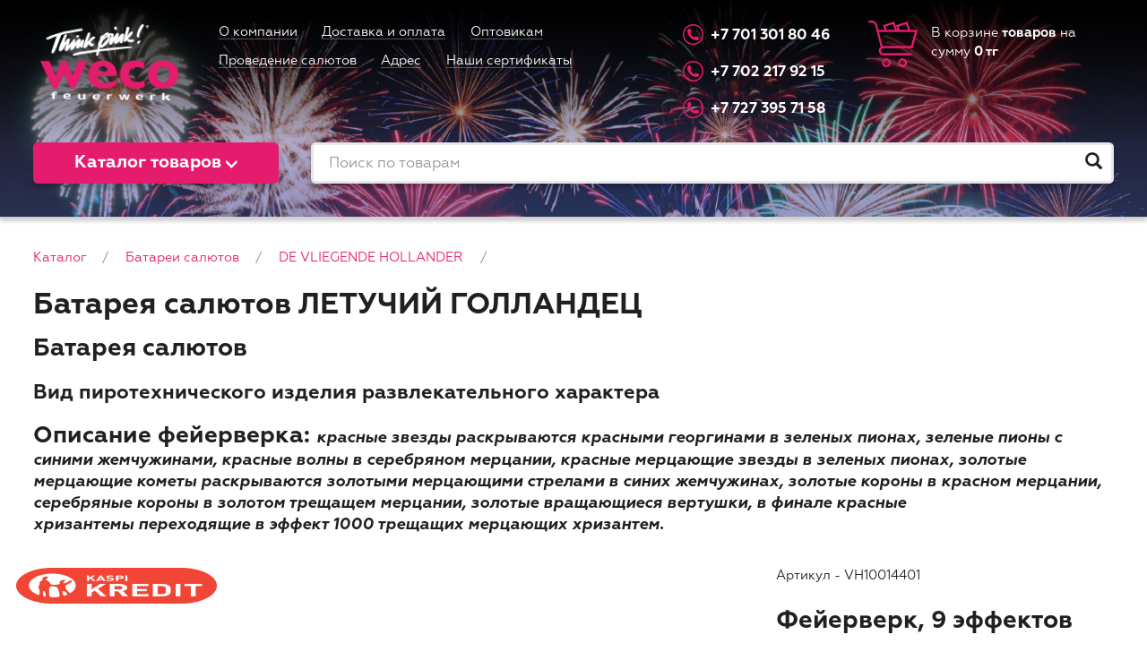

--- FILE ---
content_type: text/html; charset=utf-8
request_url: https://souzsalut.kz/ru/p/letuchij-gollandec
body_size: 5428
content:
<!DOCTYPE html>
<html lang="ru">
<head>
	<title>Салюты Алматы | Магазин фейерверков SouzSalut.Kz</title>
	<link rel="icon" href="/static/images/favicon.ico" type="image/x-icon" />
	<link rel="shortcut icon" href="/static/images/favicon.ico" type="image/x-icon" />
	<meta name="viewport" content="width=device-width, initial-scale=1, maximum-scale=1, user-scalable=no">
	<meta http-equiv="Content-Type" content="text/html; charset=UTF-8" />
	<meta name="keywords" content="Батарея салютов ЛЕТУЧИЙ ГОЛЛАНДЕЦ" />
	<meta name="description" content="Магазин салютов в Алматы ✅ Официальный сайт интернет-продаж фейерверков ✅ Гарантии качества пиротехнических изделий ✅ Доставка в течении 2 часов " />
	<!-- jquery -->
	<script src="https://ajax.googleapis.com/ajax/libs/jquery/1.11.2/jquery.min.js"></script>
	<!-- easing -->
	<script src="https://cdnjs.cloudflare.com/ajax/libs/jquery-easing/1.3/jquery.easing.min.js"></script>
	<!-- bootstrap -->
	<script src="/static/lib/bootstrap/3.3/js/bootstrap.min.js"></script>
	<link href="/static/lib/bootstrap/3.3/css/bootstrap.min.css" rel="stylesheet" type="text/css"/>
	<!-- shifter -->
	<script src="/static/lib/shifter.js"></script>
	<!-- columns -->
	<script src="/static/lib/tallest-column-height.js"></script>
	<!-- fonts -->
	<link href="/static/lib/bootstrap/3.3/fonts/font/font.css" rel="stylesheet" type="text/css"/>
	<!-- responsive for IE -->
	<!--[if lt IE 9]>
		<script src="/static/lib/html5shiv.min.js"></script>
		<script src="/static/lib/respond.min.js"></script>
	<![endif]-->
	<!-- main styles -->
	<link href="/static/template/css/styles.css" rel="stylesheet" type="text/css" />
	<!-- script styles -->
	<link href="/static/template/css/script_styles.css" rel="stylesheet" type="text/css" />
	<!-- js const -->
	<script type="text/javascript">
		var lang = 'ru';
	</script>
	<!-- main scripts -->
	<script src="/static/template/js/scripts.js?1"></script>
	<!-- user styles -->
	<link href="/static/user.css" rel="stylesheet" type="text/css" />
	<!-- user scripts -->
	<script src="/static/user.js"></script>
	<script src="https://unpkg.com/imask"></script>
	<meta name="yandex-verification" content="31ca755354b32cf0" />
	<meta name="google-site-verification" content="Ic8E8Mr0z74d2dmpYvYRm7dty7SOfb0y6Jf2kSjUACk" />
</head>
<body>
	<div class="footer_down">
				<!-- fancybox -->
<script src="/static/lib/fancybox/jquery.fancybox.pack.js"></script>
<link href="/static/lib/fancybox/jquery.fancybox.css" rel="stylesheet" type="text/css"/>
<div class="top_block">
	<div class="top_cont">
	<div class="container-fluid">
		<div class="row">
			<div class="col-xs-12 col-sm-2 cont logo"><a href="/ru"><img src="/static/images/logo.png" alt="ТОО «Союз Салют"></a></div>
			<div class="col-xs-12 col-sm-5 cont menu_cont">
				<nav class="navbar navbar-default">
					<div class="navbar-header">
						<button type="button" class="navbar-toggle collapsed" data-toggle="collapse" data-target="#bs-example-navbar-collapse-1" aria-expanded="false"><span class="glyphicon glyphicon-menu-hamburger"></span>Меню</button>
					</div>
					<div class="collapse navbar-collapse" id="bs-example-navbar-collapse-1">
						<ul class="nav navbar-nav">
																																							<li >
										<a href="/ru/o-kompanii"><span>О компании</span></a>
									</li>
																																								<li >
										<a href="/ru/dostavka-i-oplata"><span>Доставка и оплата</span></a>
									</li>
																																								<li >
										<a href="/ru/optovikam"><span>Оптовикам</span></a>
									</li>
																																								<li >
										<a href="/ru/provedenie-salyutov"><span>Проведение салютов</span></a>
									</li>
																																								<li >
										<a href="/ru/nash-magazin"><span>Адрес</span></a>
									</li>
																																								<li >
										<a href="/ru/nashi-sertifikati"><span>Наши сертификаты</span></a>
									</li>
																					</ul>
					</div>
				</nav>
			</div>
			<div class="col-xs-12 col-sm-2 cont tel_cont">
				<a href="tel:+77013018046" class="tel">+7 701 301 80 46</a><br>
				<a href="tel:+77022179215" class="tel">+7 702 217 92 15</a><br>
				<a href="tel:+77273957158" class="tel">+7 727 395 71 58 </a>
			</div>
			<div class="col-xs-12 col-sm-3 cont cart_cont"><a href="/ru/cart">В корзине <span class="cartTotalCount"></span> на сумму <span class="cartTotalSum"></span></a></div>
		</div>
	</div>
</div>	<div class="container-fluid">
		<div class="row">
			<div class="col-xs-12 col-sm-3">
				<div class="category_menu_cont">
            <button class="button collapsed" type="button" data-toggle="collapse" data-target="#category_menu_collapse" aria-expanded="false" aria-controls="category_menu_collapse"><span>Каталог товаров</span></button>
        <div class="collapse category_menu_collapse" id="category_menu_collapse">
        <div class="cont">
            <ul>
                                                        <li class="category ">
                                                    <a href="/ru/c/nomadart">Nomad Art Fireworks</a>
                                            </li>
                                                        <li class="category ">
                                                    <a href="/ru/c/almaty-otshashulary">ALMATY OTSHASHULARY</a>
                                            </li>
                                                        <li class="category ">
                                                    <a href="/ru/c/bright-star">BRIGHT STAR</a>
                                            </li>
                                                        <li class="category ">
                                                    <a href="/ru/c/winda">WINDA</a>
                                            </li>
                                                        <li class="category ">
                                                    <a href="/ru/c/дневные-фейерверки">Дневные фейерверки</a>
                                            </li>
                                                        <li class="category ">
                                                    <a href="/ru/c/weco">WECO</a>
                                            </li>
                                                        <li class="category active">
                                                    <a href="/ru/c/de-vliegende-hollander">DE VLIEGENDE HOLLANDER</a>
                                            </li>
                                                        <li class="category ">
                                                    <a href="/ru/c/союз-салют">СОЮЗ САЛЮТ</a>
                                            </li>
                                                        <li class="category ">
                                                    <a href="/ru/c/premier-salut">ПРЕМЬЕР САЛЮТ</a>
                                            </li>
                                                        <li class="category ">
                                                    <a href="/ru/c/enigma">ENIGMA</a>
                                            </li>
                            </ul>
        </div>
    </div>
</div>			</div>
			<div class="col-xs-12 col-sm-9">
				<div class="search_field_cont">
					<form action="/ru/search" method="get">
						<input name="q" type="text" placeholder="Поиск по товарам" class="form-control">
						<button type="submit" class="search_button"><span class="glyphicon glyphicon-search"></span></button>
					</form>
				</div>
			</div>
		</div>
	</div>
</div>
<div class="body_block">
	<div class="container-fluid">
			<ol class="breadcrumb">
									<li>
					<a href="/ru/c">Каталог</a>
				</li>
												<li>
					<a href="/ru/c/batarei-salyutov">Батареи салютов</a>
				</li>
												<li>
					<a href="/ru/c/de-vliegende-hollander">DE VLIEGENDE HOLLANDER</a>
				</li>
						</ol>
		<div class="product_page">
			<h1>Батарея салютов ЛЕТУЧИЙ ГОЛЛАНДЕЦ</h1>
			<div class="description_cont">
				<div><h2><strong>Батарея салютов&nbsp;</strong></h2>

<h3><strong>Вид пиротехнического изделия развлекательного характера</strong></h3>

<h3><span style="font-size:26px"><strong>Описание фейерверка:&nbsp;</strong></span><em><span style="font-size:18px">красные звезды раскрываются красными георгинами в зеленых пионах, зеленые пионы с синими жемчужинами, красные волны в серебряном мерцании, красные мерцающие звезды в зеленых пионах, золотые мерцающие кометы раскрываются золотыми мерцающими стрелами в синих жемчужинах, золотые короны в красном мерцании, серебряные короны в золотом трещащем мерцании, золотые вращающиеся вертушки, в финале красные хризантемы&nbsp;переходящие в эффект 1000 трещащих мерцающих хризантем.</span></em></h3>
</div>
			</div>
			<div class="row">
													<div class="col-xs-12 col-sm-4 cont">
						<div class="big_pic">

							<div class="stickers">
																	<div class="kaspi_kredit">
										<img src="/static/template/css/images/kaspi_kredit.png" width="110" height="40" title="Купить в Kaspi Kredit" alt="Купить в Kaspi Kredit">
									</div>
																							</div>

							<a href="/static/uploads/files/1280x1024_548ed9b160ffe7d069863f439f6a9056.jpg" data-fancybox-group="group" class="fancybox">
								<span class="glyphicon glyphicon-search zoom"></span>
								<img src="/static/uploads/files/500x500_548ed9b160ffe7d069863f439f6a9056.jpg" alt="">
							</a>
						</div>
					</div>
													<div class="col-xs-12 col-sm-4 cont">
						<div class="video_cont">
							<!-- 16:9 aspect ratio -->
							<div class="embed-responsive embed-responsive-16by9">
								<iframe width="854" height="480" src="https://www.youtube.com/embed/r5nyQsJxKW8" frameborder="0" allowfullscreen></iframe>
							</div>
						</div>
					</div>
													<div class="col-xs-12 col-sm-4 cont">
						<div class="info_cont">
															<div class="articul">Артикул - VH10014401</div>
														<h2>Фейерверк, 9 эффектов</h2>

<table class="spec_table">
	<tbody>
		<tr>
			<td>Кол-во зарядов:&nbsp;&nbsp;</td>
			<td>144 шт</td>
		</tr>
		<tr>
			<td>Калибр:&nbsp;&nbsp;</td>
			<td>25 мм</td>
		</tr>
		<tr>
			<td>Время работы:&nbsp;&nbsp;</td>
			<td>120 с</td>
		</tr>
		<tr>
			<td>Высота вылета:&nbsp;&nbsp;</td>
			<td>25 м</td>
		</tr>
	</tbody>
</table>
														<div class="price">145 000 тг</div>
							<div class="add_to_cart">
																	<div class="counter_cont">
										<button class="button minus"></button>
										<input type="text" value="1" class="form-control" data-max="5">
										<button class="button plus"></button>
									</div>
									<a href="#" class="button addToCart" data-product-id="347" data-product-title="Батарея салютов ЛЕТУЧИЙ ГОЛЛАНДЕЦ" data-count="1">В корзину</a>
                                    <a target="_blank" class="button button-whatsapp" href="https://wa.me/77013018046?text=https%3A%2F%2Fsouzsalut.kz%2Fru%2Fp%2Fletuchij-gollandec+%D0%97%D0%B4%D1%80%D0%B0%D0%B2%D1%81%D1%82%D0%B2%D1%83%D0%B9%D1%82%D0%B5%21+%D0%98%D0%BD%D1%82%D0%B5%D1%80%D0%B5%D1%81%D1%83%D0%B5%D1%82+%D1%82%D0%BE%D0%B2%D0%B0%D1%80%3A+%D0%91%D0%B0%D1%82%D0%B0%D1%80%D0%B5%D1%8F+%D1%81%D0%B0%D0%BB%D1%8E%D1%82%D0%BE%D0%B2+%D0%9B%D0%95%D0%A2%D0%A3%D0%A7%D0%98%D0%99+%D0%93%D0%9E%D0%9B%D0%9B%D0%90%D0%9D%D0%94%D0%95%D0%A6">Заказ по WhatsApp</a>
									<!--<div id="KS-Widget" class="ks-widget" data-template="button" data-merchant-sku="83284" data-merchant-code="Sulpak" data-city="750000000"></div>-->
															</div>
						</div>
					</div>
							</div>
		</div>
	</div>
			<div class="shifter_cont">
			<div class="container-fluid">
				<h2>Смотрите также</h2>
				<div class="row">
					<div class="shifter -entry-product-types-shifter enabled active" data-pagination="enabled">
						<ul class="ptype-grid3">
															<li>
									<div class="ptype-grid3-item">
										<div class="item_tab">
											<div class="cont">
												<div class="pic_cont">
													<div class="stickers">
																													<div class="kaspi_kredit">
																<img src="/static/template/css/images/kaspi_kredit.png" width="110" height="40" title="Купить в Kaspi Kredit" alt="Купить в Kaspi Kredit">
															</div>
																																									</div>
																										<a href="/ru/p/oranzhevaja-respublika">
														<img src="/static/uploads/files/500x500_519671dbf4358abb7b819cbed871267d.jpg" alt="" class="pic">
														<span class="play"><img src="/static/template/css/images/play.png" alt="play"></span>
													</a>
												</div>
												<div class="link">
													<div class="cont">
														<a href="/ru/p/oranzhevaja-respublika" class="underline">Батарея салютов ОРАНЖЕВАЯ РЕСПУБЛИКА </a>
													</div>
												</div>
																									<div class="old_price">
														158000 тг.
														<div class="product_discount">
															27%
														</div>
													</div>
																								<div class="price">115 000 тг</div>
                                                												    <a href="#" class="button addToCart" data-product-id="327" data-product-title="Батарея салютов ОРАНЖЕВАЯ РЕСПУБЛИКА " data-count="1">В корзину</a>
                                                	<a target="_blank" class="button button-whatsapp" href="https://wa.me/77013018046?text=https%3A%2F%2Fsouzsalut.kz%2Fru%2Fp%2Foranzhevaja-respublika+%D0%97%D0%B4%D1%80%D0%B0%D0%B2%D1%81%D1%82%D0%B2%D1%83%D0%B9%D1%82%D0%B5%21+%D0%98%D0%BD%D1%82%D0%B5%D1%80%D0%B5%D1%81%D1%83%D0%B5%D1%82+%D1%82%D0%BE%D0%B2%D0%B0%D1%80%3A+%D0%91%D0%B0%D1%82%D0%B0%D1%80%D0%B5%D1%8F+%D1%81%D0%B0%D0%BB%D1%8E%D1%82%D0%BE%D0%B2+%D0%9E%D0%A0%D0%90%D0%9D%D0%96%D0%95%D0%92%D0%90%D0%AF+%D0%A0%D0%95%D0%A1%D0%9F%D0%A3%D0%91%D0%9B%D0%98%D0%9A%D0%90+">Заказ по WhatsApp</a>
																							</div>
										</div>
									</div>
								</li>
															<li>
									<div class="ptype-grid3-item">
										<div class="item_tab">
											<div class="cont">
												<div class="pic_cont">
													<div class="stickers">
																													<div class="kaspi_kredit">
																<img src="/static/template/css/images/kaspi_kredit.png" width="110" height="40" title="Купить в Kaspi Kredit" alt="Купить в Kaspi Kredit">
															</div>
																																									</div>
																										<a href="/ru/p/zalp">
														<img src="/static/uploads/files/500x500_0643410e1151f58b9db9155ee9238cab.jpg" alt="" class="pic">
														<span class="play"><img src="/static/template/css/images/play.png" alt="play"></span>
													</a>
												</div>
												<div class="link">
													<div class="cont">
														<a href="/ru/p/zalp" class="underline">Батарея салютов ЗАЛП</a>
													</div>
												</div>
																								<div class="price">4 500 тг</div>
                                                												    <a href="#" class="button addToCart" data-product-id="133" data-product-title="Батарея салютов ЗАЛП" data-count="1">В корзину</a>
                                                	<a target="_blank" class="button button-whatsapp" href="https://wa.me/77013018046?text=https%3A%2F%2Fsouzsalut.kz%2Fru%2Fp%2Fzalp+%D0%97%D0%B4%D1%80%D0%B0%D0%B2%D1%81%D1%82%D0%B2%D1%83%D0%B9%D1%82%D0%B5%21+%D0%98%D0%BD%D1%82%D0%B5%D1%80%D0%B5%D1%81%D1%83%D0%B5%D1%82+%D1%82%D0%BE%D0%B2%D0%B0%D1%80%3A+%D0%91%D0%B0%D1%82%D0%B0%D1%80%D0%B5%D1%8F+%D1%81%D0%B0%D0%BB%D1%8E%D1%82%D0%BE%D0%B2+%D0%97%D0%90%D0%9B%D0%9F">Заказ по WhatsApp</a>
																							</div>
										</div>
									</div>
								</li>
															<li>
									<div class="ptype-grid3-item">
										<div class="item_tab">
											<div class="cont">
												<div class="pic_cont">
													<div class="stickers">
																													<div class="kaspi_kredit">
																<img src="/static/template/css/images/kaspi_kredit.png" width="110" height="40" title="Купить в Kaspi Kredit" alt="Купить в Kaspi Kredit">
															</div>
																																									</div>
																										<a href="/ru/p/yarmarka">
														<img src="/static/uploads/files/500x500_28f5e37066ab7df0e9bdee8ee9b0bd44.jpg" alt="" class="pic">
														<span class="play"><img src="/static/template/css/images/play.png" alt="play"></span>
													</a>
												</div>
												<div class="link">
													<div class="cont">
														<a href="/ru/p/yarmarka" class="underline">Батарея салютов ЯРМАРКА</a>
													</div>
												</div>
																									<div class="old_price">
														34000 тг.
														<div class="product_discount">
															9%
														</div>
													</div>
																								<div class="price">31 000 тг</div>
                                                												    <a href="#" class="button addToCart" data-product-id="213" data-product-title="Батарея салютов ЯРМАРКА" data-count="1">В корзину</a>
                                                	<a target="_blank" class="button button-whatsapp" href="https://wa.me/77013018046?text=https%3A%2F%2Fsouzsalut.kz%2Fru%2Fp%2Fyarmarka+%D0%97%D0%B4%D1%80%D0%B0%D0%B2%D1%81%D1%82%D0%B2%D1%83%D0%B9%D1%82%D0%B5%21+%D0%98%D0%BD%D1%82%D0%B5%D1%80%D0%B5%D1%81%D1%83%D0%B5%D1%82+%D1%82%D0%BE%D0%B2%D0%B0%D1%80%3A+%D0%91%D0%B0%D1%82%D0%B0%D1%80%D0%B5%D1%8F+%D1%81%D0%B0%D0%BB%D1%8E%D1%82%D0%BE%D0%B2+%D0%AF%D0%A0%D0%9C%D0%90%D0%A0%D0%9A%D0%90">Заказ по WhatsApp</a>
																							</div>
										</div>
									</div>
								</li>
													</ul>
					</div>
				</div>
			</div>
		</div>
	</div>
<!-- Modal -->
<div class="modal fade" id="cartModal" tabindex="-1" role="dialog" aria-labelledby="cartModalLabel">
	<div class="modal-dialog" role="document">
		<div class="modal-content">
			<div class="modal-header">
				<h3 class="title"></h3>
			</div>
			<div class="modal-body">
				<p class="bg-success text"><span>Добавлено в корзину</span></p>
			</div>
			<div class="modal-footer">
				<a href="/ru/cart" class="button">Оформить товар</a>
				<input type="button" value="Продолжить покупки" data-dismiss="modal" class="button">
			</div>
		</div>
	</div>
</div>
<script type="text/javascript">
	$(function(){
		$('.fancybox').fancybox();

		$(document).on('click', '.counter_cont .minus', function(){
			var t = $(this),
				val;
			val = (parseInt(t.next().val()) == 1) ? 1 : (parseInt(t.next().val()) - 1);
			t.next().val(val);
			t.parent().next().attr('data-count', val);
		});

		$(document).on('click', '.counter_cont .plus', function(){
			var t = $(this),
                input = t.prev(),
                max = parseInt(input.data('max'), 10),
				val;
			val = parseInt(input.val(), 10) + 1;
			if (val <= max) {
			    input.val(val);
			    t.parent().next().attr('data-count', val);
            }
		});
	});

	/* Kaspi button */
    // (function(d, s, id) {
    //     var js, kjs;
    //     if (d.getElementById(id)) return;
    //     js = d.createElement(s); js.id = id;
    //     js.src = 'https://kaspi.kz/kaspibutton/widget/ks-wi_ext.js';
    //     kjs = document.getElementsByTagName(s)[0]
    //     kjs.parentNode.insertBefore(js, kjs);
    // }(document, 'script', 'KS-Widget'));
</script>	</div>
	<div class="footer">
	<div class="container-fluid">
		<div class="row">
			<div class="col-xs-12 col-sm-3 copy">&copy;&nbsp;ТОО «Союз Салют&raquo;, 2026</div>
			<div class="col-xs-12 col-sm-2 madeby">Мы в соцсетях:
				<a href="https://instagram.com/souzsalut.kz" target="_blank">
					<img src="/static/template/css/images/instagram.svg" width="30" height="30" alt="TikTok">
				</a>
				<a href="https://www.tiktok.com/@souzsalut.kz5" target="_blank">
					<img src="/static/template/css/images/tiktok.svg" width="30" height="30" alt="Instagram">
				</a>
			</div>
			<div class="col-xs-12 col-sm-2 madeby"><a href="tel:+77273957158" class="tel">+7 727 395 71 58 </a></div>
			<div class="col-xs-12 col-sm-3 madeby">г. Алматы, ул. Айтеке би, 187а</div>
			<div class="col-xs-12 col-sm-2 madeby">Сделано в&nbsp;студии <a href="https://www.zuber.kz" class="underline">Zuber</a></div>
		</div>
	</div>
</div>	<script type="text/javascript">
		$(window).load(function(){
			$('.footer_down').css({'min-height': ($(window).height()-($('.footer').height()))+'px'});
			$(window).resize(function(){
				$('.footer_down').css({'min-height': ($(window).height()-($('.footer').height()))+'px'});
			});
		});

		const element = document.querySelector('.masked-phone'); // Используйте точку для класса
		const maskOptions = {
		  mask: '+{7} 000 000-00-00'
		};
		const mask = IMask(element, maskOptions);


	</script>
</body>
</html>

--- FILE ---
content_type: text/html; charset=UTF-8
request_url: https://souzsalut.kz/ru/cart/get?nodelivery=1
body_size: 265
content:
{"status":"ok","cart":{"total_count":" \u0442\u043e\u0432\u0430\u0440\u043e\u0432","total_sum":"0 \u0442\u0433","delivery":"\u0431\u0435\u0441\u043f\u043b\u0430\u0442\u043d\u0430\u044f","sale":"","old_sum":"","products":[]}}

--- FILE ---
content_type: text/css
request_url: https://souzsalut.kz/static/lib/bootstrap/3.3/fonts/font/font.css
body_size: 238
content:
@font-face{font-family:Geometria;src:url(Geometria.eot?#iefix) format('embedded-opentype'),url(Geometria.otf) format('opentype'),url(Geometria.woff) format('woff'),url(Geometria.ttf) format('truetype'),url(Geometria.svg#Geometria) format('svg');font-weight:400;font-style:normal}@font-face{font-family:Geometria;src:url(Geometria-Italic.eot?#iefix) format('embedded-opentype'),url(Geometria-Italic.otf) format('opentype'),url(Geometria-Italic.woff) format('woff'),url(Geometria-Italic.ttf) format('truetype'),url(Geometria-Italic.svg#Geometria-Italic) format('svg');font-weight:400;font-style:italic}@font-face{font-family:Geometria;src:url(Geometria-Bold.eot?#iefix) format('embedded-opentype'),url(Geometria-Bold.otf) format('opentype'),url(Geometria-Bold.woff) format('woff'),url(Geometria-Bold.ttf) format('truetype'),url(Geometria-Bold.svg#Geometria-Bold) format('svg');font-weight:700;font-style:normal}@font-face{font-family:Geometria;src:url(Geometria-BoldItalic.eot?#iefix) format('embedded-opentype'),url(Geometria-BoldItalic.otf) format('opentype'),url(Geometria-BoldItalic.woff) format('woff'),url(Geometria-BoldItalic.ttf) format('truetype'),url(Geometria-BoldItalic.svg#Geometria-BoldItalic) format('svg');font-weight:700;font-style:italic}

--- FILE ---
content_type: text/css
request_url: https://souzsalut.kz/static/template/css/styles.css
body_size: 6618
content:
body{font-family:Geometria,sans-serif;-webkit-font-smoothing:antialiased;font-size:1.14285714vw;color:#231f20;line-height:normal;background:#fff}h1,h2,h3,h4,h5,h6{margin:1em 0 .5em;font-weight:700}h1:first-child,h2:first-child,h3:first-child,h4:first-child,h5:first-child,h6:first-child{margin-top:0}h1{font-size:2.57142857vw}h2{font-size:2.14285714vw}h3{font-size:1.71428571vw}h4{font-size:1.5vw}h5{font-size:1.28571429vw}h6{font-size:1.14285714vw}a{color:#e51c6d;text-decoration:none;transition:.5s;-webkit-transition:.5s;-moz-transition:.5s;-o-transition:.5s}a:focus,a:hover{color:#8b1042;text-decoration:underline}p{margin:0 0 1em}p:last-child{margin-bottom:0}img{max-width:100%}textarea{resize:vertical;-webkit-resize:vertical;-moz-resize:vertical;-o-resize:vertical}ul{margin-bottom:1em;padding-left:1.3em}ul:last-child{margin-bottom:0}ul li{list-style:none}ul li:before{content:'\2014\a0';float:left;margin-left:-1.3em}ul ul li{list-style:circle}ul ol li:before,ul ul li:before{content:none}ul ol li{list-style:decimal}ol{padding-left:1.3em}ol li:before{margin-left:-1.3em}.underline{text-decoration:none!important;border-bottom:1px solid #e51c6d;border-bottom:1px solid rgba(229,28,110,.3)}.underline:hover{border-bottom:1px solid #8b1042}.dashed{text-decoration:none!important;border-bottom:1px dashed #e51c6d}.dashed:hover{border-bottom:1px dashed #8b1042}.button{display:inline-block;padding:.75em 1.5em;font-size:1.14285714vw;color:#fff;text-align:center;text-decoration:none!important;line-height:1em;letter-spacing:normal;border:solid transparent;border-radius:71.35714286vw;-webkit-border-radius:71.35714286vw;-moz-border-radius:71.35714286vw;background:#e51c6d;outline:0;transition:.5s;-webkit-transition:.5s;-moz-transition:.5s;-o-transition:.5s}.button:active,.button:focus,.button:hover{color:#e51c6d;border-color:#e51c6d;background:0 0}.form-control{padding-left:1em;height:3.57142857vw;font-family:Geometria,sans-serif;font-size:1.28571429vw;color:#231f20;border:solid #e6e7e8;border-radius:.42857143vw;-webkit-border-radius:.42857143vw;-moz-border-radius:.42857143vw}.form-control::-webkit-input-placeholder{color:#939597}.form-control::-moz-placeholder{color:#939597}.form-control:-moz-placeholder{color:#939597}.form-control:-ms-input-placeholder{color:#939597}input[placeholder]{text-overflow:ellipsis}input::-moz-placeholder{text-overflow:ellipsis}input:-moz-placeholder{text-overflow:ellipsis}input:-ms-input-placeholder{text-overflow:ellipsis}.modal-content{border:none;border-radius:.42857143vw;-webkit-border-radius:.42857143vw;-moz-border-radius:.42857143vw;box-shadow:0 .35714286vw .35714286vw rgba(0,0,0,.2);-webkit-box-shadow:0 .35714286vw .35714286vw rgba(0,0,0,.2);-moz-box-shadow:0 .35714286vw .35714286vw rgba(0,0,0,.2);background:#fff}.modal-header{padding:2.14285714vw;border:none;text-align:center}.modal-header .title{margin:0;line-height:normal}.modal-body{padding:0 2.14285714vw;text-align:center}.modal-body .text{padding:1em;font-size:1.28571429vw;font-weight:700;color:green;border-radius:.42857143vw;-webkit-border-radius:.42857143vw;-moz-border-radius:.42857143vw}.modal-body .text span:before{content:"\e013";margin-right:.5em;font-family:'Glyphicons Halflings'}.modal-body .has-error{margin-bottom:1.42857143vw}.has-error .form-control,.has-error .form-control:focus{border-color:red}.modal-footer{padding:2.14285714vw;text-align:center;border:none}.container-fluid{padding-right:2.85714286vw;padding-left:2.85714286vw}.col-lg-1,.col-lg-10,.col-lg-11,.col-lg-12,.col-lg-2,.col-lg-3,.col-lg-4,.col-lg-5,.col-lg-6,.col-lg-7,.col-lg-8,.col-lg-9,.col-md-1,.col-md-10,.col-md-11,.col-md-12,.col-md-2,.col-md-3,.col-md-4,.col-md-5,.col-md-6,.col-md-7,.col-md-8,.col-md-9,.col-sm-1,.col-sm-10,.col-sm-11,.col-sm-12,.col-sm-2,.col-sm-3,.col-sm-4,.col-sm-5,.col-sm-6,.col-sm-7,.col-sm-8,.col-sm-9,.col-xs-1,.col-xs-10,.col-xs-11,.col-xs-12,.col-xs-2,.col-xs-3,.col-xs-4,.col-xs-5,.col-xs-6,.col-xs-7,.col-xs-8,.col-xs-9{padding-right:1.42857143vw;padding-left:1.42857143vw}.row{margin-right:-1.42857143vw;margin-left:-1.42857143vw}.checkbox{display:-webkit-box;display:-webkit-flex;display:flex;-webkit-box-align:baseline;-webkit-align-items:baseline;align-items:baseline;margin:.5em 0}.checkbox input[type=checkbox]{position:static;margin:0}.checkbox label{padding:0 0 0 .5em;min-height:auto}.radio{display:-webkit-box;display:-webkit-flex;display:flex;-webkit-box-align:baseline;-webkit-align-items:baseline;align-items:baseline;margin:.5em 0}.radio input[type=radio]{position:static;margin:0}.radio label{padding:0 0 0 .5em;min-height:auto}.top_block{padding-bottom:2.85714286vw;background:url(images/top_block_bg.jpg) top center;background-size:cover;-webkit-background-size:cover;-moz-background-size:cover;-o-background-size:cover;box-shadow:0 .35714286vw .35714286vw rgba(0,0,0,.2);-webkit-box-shadow:0 .35714286vw .35714286vw rgba(0,0,0,.2);-moz-box-shadow:0 .35714286vw .35714286vw rgba(0,0,0,.2)}.top_cont{background:-webkit-gradient(left top,left bottom,color-stop(0,#000),color-stop(100%,rgba(0,0,0,0)));background:-webkit-linear-gradient(top,#000 0,rgba(0,0,0,0) 100%);background:-webkit-gradient(linear,left top,left bottom,from(#000),to(rgba(0,0,0,0)));background:linear-gradient(to bottom,#000 0,rgba(0,0,0,0) 100%);filter:progid:DXImageTransform.Microsoft.gradient(startColorstr='#000000', endColorstr='#000000', GradientType=0)}.top_cont .cont{padding-top:2.14285714vw;padding-bottom:2.14285714vw}.top_cont .logo{text-align:center}.top_cont .tel_cont .tel{display:block;font-size:1.28571429vw;font-weight:700;color:#fff;text-decoration:none;white-space:nowrap}.top_cont .tel_cont .tel+.tel{padding-top:.5em}.top_cont .tel_cont .tel:before{content:'';display:inline-block;margin-right:.5em;width:1.78571429vw;height:1.78571429vw;vertical-align:bottom;background:url(images/tel.png);background-size:100%;-webkit-background-size:100%;-moz-background-size:100%;-o-background-size:100%}.top_cont .cart_cont a{color:#fff;text-decoration:none;line-height:1.5em}.top_cont .cart_cont a:before{content:'';position:relative;top:-.35714286vw;float:left;display:inline-block;margin-right:1em;width:4.28571429vw;height:4.28571429vw;vertical-align:middle;background:url(images/cart.png) no-repeat;background-size:100% auto;-webkit-background-size:100% auto;-moz-background-size:100% auto;-o-background-size:100% auto}.top_cont .cart_cont a span{font-weight:700;white-space:nowrap;border-bottom:1px solid transparent;transition:.5s;-webkit-transition:.5s;-moz-transition:.5s;-o-transition:.5s}.top_cont .cart_cont a:hover span{color:#e51c6d;border-bottom-color:#e51c6d}.top_cont .menu_cont{padding-bottom:1.07142857vw}.navbar{margin-bottom:0;min-height:auto;border:none;background:0 0}.navbar-collapse{padding-right:0;padding-left:0}.nav>li{margin:0 2.14285714vw 1.07142857vw 0;line-height:normal}.nav>li:before{content:''}.nav>li .glyphicon{margin-left:.25em;font-size:75%}.nav .dropdown .dropdown-toggle>span:after{content:"\e259";position:relative;top:.07142857vw;margin-left:.25em;font-family:'Glyphicons Halflings';font-size:75%}.nav .dropdown.open .dropdown-toggle>span:after{content:"\e260"}.navbar-default .navbar-nav>li>a{display:inline;padding:0;color:#fff;line-height:normal;border-bottom:1px solid rgba(255,255,255,.3)}.navbar-default .navbar-nav>li>a:focus,.navbar-default .navbar-nav>li>a:hover{color:#e51c6d;text-decoration:none;border-bottom-color:#e51c6d}.navbar-default .navbar-nav>.open>a,.navbar-default .navbar-nav>.open>a:focus,.navbar-default .navbar-nav>.open>a:hover{color:#e51c6d;background:0 0}.navbar-default .navbar-nav>li>a.dropdown-toggle:focus,.navbar-default .navbar-nav>li>a.dropdown-toggle:hover{border-bottom-style:dashed}.navbar-default .navbar-nav>.open>a.dropdown-toggle,.navbar-default .navbar-nav>.open>a.dropdown-toggle:focus,.navbar-default .navbar-nav>.open>a.dropdown-toggle:hover{border-bottom:none}.navbar-nav>li>.dropdown-menu{padding:1.42857143vw;width:17.14285714vw;min-width:100%;font-size:1.14285714vw;border-radius:.42857143vw;-webkit-border-radius:.42857143vw;-moz-border-radius:.42857143vw;border-top-left-radius:0;-webkit-border-top-left-radius:0;-moz-border-radius-topleft:0;-o-border-top-left-radius:0;background:#e51c6d;box-shadow:0 .35714286vw .35714286vw rgba(0,0,0,.2);-webkit-box-shadow:0 .35714286vw .35714286vw rgba(0,0,0,.2);-moz-box-shadow:0 .35714286vw .35714286vw rgba(0,0,0,.2)}.dropdown-menu>li{line-height:normal;list-style:none}.dropdown-menu>li+li{padding-top:1em}.dropdown-menu>li>a{display:inline;padding:0;color:#fff;line-height:normal;white-space:normal;border-bottom:1px solid rgba(255,255,255,.3)}.dropdown-menu>li>a:focus,.dropdown-menu>li>a:hover{color:#fff;border-bottom-color:#fff;background:0 0}.category_menu_cont{position:relative}.category_menu_cont .button{padding:0 1em;width:100%;height:3.57142857vw;font-size:1.5vw;font-weight:700;color:#fff;white-space:nowrap;border:none;border-radius:.42857143vw;-webkit-border-radius:.42857143vw;-moz-border-radius:.42857143vw;border-bottom-right-radius:0;-webkit-border-bottom-right-radius:0;-moz-border-radius-bottomright:0;border-bottom-left-radius:0;-webkit-border-bottom-left-radius:0;-moz-border-radius-bottomleft:0;background:#b91557;box-shadow:none;-webkit-box-shadow:none;-moz-box-shadow:none}.category_menu_cont .button.collapsed{border-radius:.42857143vw;-webkit-border-radius:.42857143vw;-moz-border-radius:.42857143vw;background:#e51c6d;box-shadow:0 .35714286vw .35714286vw rgba(0,0,0,.2);-webkit-box-shadow:0 .35714286vw .35714286vw rgba(0,0,0,.2);-moz-box-shadow:0 .35714286vw .35714286vw rgba(0,0,0,.2)}.category_menu_cont .button:hover{background:#b91557}.category_menu_cont .button span:after{content:"\e260";margin-left:.25em;font-family:'Glyphicons Halflings';font-size:75%;vertical-align:middle}.category_menu_cont .button.collapsed span:after{content:"\e259"}.category_menu_collapse{position:absolute;right:0;left:0;z-index:999;margin-top:-.07142857vw;border-bottom-right-radius:.42857143vw;-webkit-border-bottom-right-radius:.42857143vw;-moz-border-radius-bottomright:.42857143vw;border-bottom-left-radius:.42857143vw;-webkit-border-bottom-left-radius:.42857143vw;-moz-border-radius-bottomleft:.42857143vw;background:#e51c6d;box-shadow:0 .35714286vw .35714286vw rgba(0,0,0,.2);-webkit-box-shadow:0 .35714286vw .35714286vw rgba(0,0,0,.2);-moz-box-shadow:0 .35714286vw .35714286vw rgba(0,0,0,.2)}.category_menu_collapse .cont{padding:2.14285714vw}.category_menu_collapse ul{padding:0}.category_menu_collapse li{font-size:1.28571429vw}.category_menu_collapse li:before{content:''}.category_menu_collapse li+li{padding-top:1em}.category_menu_collapse a{color:#fff;text-decoration:none;border-bottom:1px solid rgba(255,255,255,.3)}.category_menu_collapse a:focus,.category_menu_collapse a:hover{border-bottom-color:#fff}.search_field_cont{position:relative}.search_field_cont .form-control{height:3.57142857vw;box-shadow:0 .35714286vw .35714286vw rgba(0,0,0,.2);-webkit-box-shadow:0 .35714286vw .35714286vw rgba(0,0,0,.2);-moz-box-shadow:0 .35714286vw .35714286vw rgba(0,0,0,.2)}.search_field_cont .search_button{position:absolute;top:0;right:0;bottom:0;width:3.57142857vw;font-size:1.5vw;border:none;background:0 0;transition:.5s;-webkit-transition:.5s;-moz-transition:.5s;-o-transition:.5s}.search_field_cont .search_button:hover{color:#e51c6d}.slider_cont{margin-top:2.85714286vw;border-radius:.42857143vw;-webkit-border-radius:.42857143vw;-moz-border-radius:.42857143vw;box-shadow:0 .35714286vw .35714286vw rgba(0,0,0,.2);-webkit-box-shadow:0 .35714286vw .35714286vw rgba(0,0,0,.2);-moz-box-shadow:0 .35714286vw .35714286vw rgba(0,0,0,.2)}.carousel{min-height:2.85714286vw}.carousel-inner>.item>a>img,.carousel-inner>.item>img{width:100%;border-radius:.42857143vw;-webkit-border-radius:.42857143vw;-moz-border-radius:.42857143vw}.carousel-indicators{bottom:1.42857143vw;margin-bottom:0;font-size:0}.carousel-indicators li{margin:0 .5vw;width:1vw;height:1vw;vertical-align:middle;border:solid #fff;border-radius:100%;-webkit-border-radius:100%;-moz-border-radius:100%;background:#e51c6d}.carousel-indicators .active{margin:0 .5vw;width:.64285714vw;height:.64285714vw;background:#e51c6d}.carousel-control{border-radius:.42857143vw;-webkit-border-radius:.42857143vw;-moz-border-radius:.42857143vw;opacity:.3;-webkit-opacity:.3;-moz-opacity:.3;-o-opacity:.3;filter:alpha(opacity=30)}.carousel-control:focus,.carousel-control:hover{opacity:1;-webkit-opacity:1;-moz-opacity:1;-o-opacity:1;filter:alpha(opacity=100)}.carousel-control .glyphicon-chevron-left,.carousel-control .glyphicon-chevron-right,.carousel-control .icon-next,.carousel-control .icon-prev{margin-top:-1.07142857vw;width:2.14285714vw;height:2.14285714vw;font-size:2.14285714vw}.carousel-control .glyphicon-chevron-right,.carousel-control .icon-next{margin-right:-2.14285714vw}.carousel-control .glyphicon-chevron-left,.carousel-control .icon-prev{margin-left:-2.14285714vw}.carousel-caption{right:50%;bottom:3.57142857vw;left:15%;padding:1.42857143vw;text-align:left;text-shadow:none;border-radius:.42857143vw;-webkit-border-radius:.42857143vw;-moz-border-radius:.42857143vw;background:#fff}.carousel-caption .title{font-size:2.14285714vw;font-weight:700}.carousel-caption .title a{text-decoration:none}.body_block>.container-fluid+.shifter_cont{margin-top:2.85714286vw}.body_block>.container-fluid+.shifter_cont>.container-fluid{padding-bottom:0}.shifter_cont{border-top:1px solid #d1d2d4}.shifter_cont .container-fluid{padding-top:2.85714286vw;padding-bottom:1.42857143vw}.item_tab{position:relative;padding-bottom:1.42857143vw}.item_tab .cont{position:relative;z-index:1}.item_tab .pic_cont{position:relative}.item_tab .pic{width:100%}.item_tab .play{position:absolute;top:.71428571vw;right:.71428571vw;width:2.14285714vw;height:2.14285714vw}.item_tab .play img{width:100%}.item_tab .link .cont{padding-top:1em;padding-bottom:.75em;font-size:1.28571429vw;line-height:1.5em}.item_tab .price{padding-bottom:.7em;font-size:1.71428571vw;font-weight:700}.item_tab .old_price{color:#939597;text-decoration:line-through}.item_tab .button{font-size:1vw}.spec_table{width:100%;font-size:1vw}.spec_table td{padding-top:.25em;padding-bottom:.25em;vertical-align:bottom}.spec_table .spec_label,.spec_table td:first-child{padding-right:.5em}.spec_table .spec_label span,.spec_table td:first-child span{background-color:#fff}.spec_table .spec_label span:after,.spec_table td:first-child span:after{content:'';position:relative;top:-.35714286vw;z-index:-1;display:block;width:100%;border-bottom:1px dotted #a3a3a3}.item_tab .frame{display:none;position:absolute;top:-1.42857143vw;right:-1.42857143vw;left:-1.42857143vw;bottom:0;border:1px solid #e6e7e8;border-bottom:0;border-top-right-radius:.42857143vw;-webkit-border-top-right-radius:.42857143vw;-moz-border-radius-topright:.42857143vw;border-top-left-radius:.42857143vw;-webkit-border-top-left-radius:.42857143vw;-moz-border-radius-topleft:.42857143vw;background:#fff;box-shadow:0 .35714286vw .35714286vw rgba(0,0,0,.2);-webkit-box-shadow:0 .35714286vw .35714286vw rgba(0,0,0,.2);-moz-box-shadow:0 .35714286vw .35714286vw rgba(0,0,0,.2)}.item_tab:hover .frame{display:block}.item_tab .spec{display:none;position:absolute;top:100%;right:-1.42857143vw;left:-1.42857143vw;z-index:2;padding:1.42857143vw;padding-top:.71428571vw;border:1px solid #e6e7e8;border-top:0;border-bottom-right-radius:.42857143vw;-webkit-border-bottom-right-radius:.42857143vw;-moz-border-radius-bottomright:.42857143vw;border-bottom-left-radius:.42857143vw;-webkit-border-bottom-left-radius:.42857143vw;-moz-border-radius-bottomleft:.42857143vw;background:#fff;box-shadow:0 .35714286vw .35714286vw rgba(0,0,0,.2);-webkit-box-shadow:0 .35714286vw .35714286vw rgba(0,0,0,.2);-moz-box-shadow:0 .35714286vw .35714286vw rgba(0,0,0,.2)}.item_tab:hover .spec{display:block}.ptype-grid3{margin:0;padding:0;list-style:none}.ptype-grid3>li{float:left;position:relative;margin:0;padding:0 1.42857143vw;width:25%;vertical-align:top;white-space:normal}.ptype-grid3>li:before{content:''}.ptype-grid3>li img{width:auto}.shifter-pagination-dot.active{background:#b2b2b2;border-color:transparent}.shifter-pagination-dot.active:hover{background:#e51c6d}.shifter_l,.shifter_r{position:absolute;top:50%;z-index:5;margin:-2vw 0 0;vertical-align:middle;cursor:pointer}.shifter_r{right:0}.shifter_l{left:0}.shifter_l:before{content:"";display:block;width:1.42857143vw;height:3.28571429vw;background:url(images/shifter_left.png);background-size:contain!important;-webkit-background-size:contain!important;-moz-background-size:contain!important;-o-background-size:contain!important;background-repeat:no-repeat!important;transition:.5s;-webkit-transition:.5s;-moz-transition:.5s;-o-transition:.5s}.shifter_l:hover:before{background:url(images/shifter_left_hover.png)}.shifter_r:before{content:"";display:block;width:1.42857143vw;height:3.28571429vw;background:url(images/shifter_right.png);background-size:contain!important;-webkit-background-size:contain!important;-moz-background-size:contain!important;-o-background-size:contain!important;background-repeat:no-repeat!important;transition:.5s;-webkit-transition:.5s;-moz-transition:.5s;-o-transition:.5s}.shifter_r:hover:before{background:url(images/shifter_right_hover.png)}.shifter{position:relative;padding:0 1.42857143vw;width:100%}.shifter.-entry-product-types-shifter{margin:0}.no-js .shifter ul,.shifter.enabled ul{overflow:hidden;letter-spacing:-.3em;white-space:nowrap}.no-js .shifter ul>li,.shifter.enabled ul>li{float:none;display:inline-block;letter-spacing:normal}.shifter-navigation{display:none;overflow:hidden;font-size:0;text-align:center}.shifter.-entry-product-types-shifter .shifter-navigation{margin:0}.active .shifter-navigation{display:block}.shifter-pagination{vertical-align:middle}.shifter-navigation.-pagination-active>.shifter-pagination{display:none}.body_block{padding-top:2.85714286vw;padding-bottom:2.85714286vw;border-top:1px solid #d1d2d4}.body_left{padding-right:4.28571429vw}.text_block{line-height:1.5em}.blog_block .cont+.cont{padding-top:2.14285714vw}.blog_block .link{font-size:1.71428571vw}.blog_block .pre_text{padding-top:.5em;line-height:1.5em}.footer{background:#f1f1f2}.footer .container-fluid{padding-top:2.5vw;padding-bottom:2.5vw}.footer .madeby{text-align:right}.footer .madeby a{font-weight:700}.sort_cont{text-align:right}.sort_cont .sort{display:inline-block;padding:.35em 1em;font-size:1vw;color:#231f20;line-height:1em;text-decoration:none;border:solid #d1d2d4;border-radius:.42857143vw;-webkit-border-radius:.42857143vw;-moz-border-radius:.42857143vw}.sort_cont .sort:hover{color:#e51c6d;border-color:#e51c6d}.pages_cont{margin-right:2.85714286vw;margin-left:2.85714286vw;padding-top:2.85714286vw;text-align:left;font-size:0;border-top:1px solid #d1d2d4}.pages_cont a{display:inline-block;width:2.85714286vw;height:2.85714286vw;font-size:1.28571429vw;font-weight:700;text-align:center;line-height:2.85714286vw;letter-spacing:normal;text-decoration:none;border-radius:.42857143vw;-webkit-border-radius:.42857143vw;-moz-border-radius:.42857143vw}.pages_cont a:focus,.pages_cont a:hover{color:#fff;background:#e51c6d;box-shadow:0 .35714286vw .35714286vw rgba(0,0,0,.2);-webkit-box-shadow:0 .35714286vw .35714286vw rgba(0,0,0,.2);-moz-box-shadow:0 .35714286vw .35714286vw rgba(0,0,0,.2)}.pages_cont .active,.pages_cont .active:hover{color:#231f20;background:#e6e7e8;box-shadow:inset 0 5px 5px rgba(0,0,0,.2);-webkit-box-shadow:inset 0 5px 5px rgba(0,0,0,.2);-moz-box-shadow:inset 0 5px 5px rgba(0,0,0,.2)}.category_page .category_cont{margin-top:1.42857143vw;margin-bottom:2.85714286vw}.breadcrumb{margin-bottom:1.42857143vw;padding:0;font-size:0;border-radius:0;-webkit-border-radius:0;-moz-border-radius:0;background:0 0}.breadcrumb li{margin-bottom:.5em;font-size:1.14285714vw}.breadcrumb>li+li:before{padding:0;content:none}.breadcrumb>li:after{padding:0 1em;content:"/\00a0";color:#939597}.zoom{display:block;position:absolute;top:50%;left:50%;margin:-2.14285714vw 0 0 -2.14285714vw;width:4.28571429vw;height:4.28571429vw;font-size:1.42857143vw;color:#fff;text-align:center;line-height:4.28571429vw;border-radius:100%;-webkit-border-radius:100%;-moz-border-radius:100%;background:#000;background:rgba(0,0,0,.5);transition:.5s;-webkit-transition:.5s;-moz-transition:.5s;-o-transition:.5s;opacity:0;-webkit-opacity:0;-moz-opacity:0;-o-opacity:0;filter:alpha(opacity=0)}.product_page .description_cont{margin-bottom:2.85714286vw}.product_page .description_cont .text{line-height:1.5em}.product_page .big_pic img{width:100%}.product_page .big_pic a:hover .zoom{opacity:1;-webkit-opacity:1;-moz-opacity:1;-o-opacity:1;filter:alpha(opacity=100)}.product_page .info_cont .price{padding:.75em 0;font-size:2.57142857vw;font-weight:700;line-height:1em;white-space:nowrap}.product_page .info_cont .old_price{padding-top:1.5em;color:#939597;text-decoration:line-through}.product_page .info_cont .old_price+.price{padding-top:0}.counter_cont{position:relative;display:inline-block;font-size:0;border:solid #e6e7e8}.counter_cont .button{display:inline-block;margin:0;padding:.92857143vw;width:2.5vw;height:2.5vw;vertical-align:middle;border:none;background:0 0;background-size:1.07142857vw auto!important;-webkit-background-size:1.07142857vw auto!important;-moz-background-size:1.07142857vw auto!important;-o-background-size:1.07142857vw auto!important;background-repeat:no-repeat!important;background-position:center!important}.counter_cont .minus{background:url(images/minus.png)}.counter_cont .minus:hover{background:url(images/minus_hover.png)}.counter_cont .plus{background:url(images/plus.png)}.counter_cont .plus:hover{background:url(images/plus_hover.png)}.counter_cont .form-control{display:inline-block;padding:0;width:1.42857143vw;height:2.5vw;font-size:1.71428571vw;text-align:center;vertical-align:middle;border:none;border-radius:none;-webkit-border-radius:none;-moz-border-radius:none;background:0 0!important;outline:0;box-shadow:none;-webkit-box-shadow:none;-moz-box-shadow:none}.add_to_cart{font-size:0}.add_to_cart .counter_cont{margin-right:1.42857143vw;vertical-align:middle}.add_to_cart .button{vertical-align:middle}.cart_page .title_row{margin-top:2.85714286vw;font-size:0}.cart_page .title_row .cont{float:none;display:inline-block;padding-bottom:1em;font-size:1.14285714vw;font-weight:700;text-align:center;vertical-align:middle}.cart_page .cart_cont{padding-bottom:1.42857143vw;font-size:0;border-bottom:1px solid #d1d2d4}.cart_page .cart_cont+.cart_cont{margin-top:1.42857143vw}.cart_page .cart_cont .cont{float:none;display:inline-block;font-size:1.14285714vw;vertical-align:middle;text-align:center}.cart_page .cart_cont .cart_pic img{width:100%}.cart_page .cart_cont .cart_name{text-align:left}.cart_page .cart_cont .cart_name .link{font-size:1.28571429vw}.cart_page .cart_cont .cart_name .vendor{padding-top:1em;font-size:1vw;color:#939597}.cart_page .cart_cont .cart_price{font-size:1.5vw}.cart_page .cart_cont .cart_sum{font-size:1.5vw;font-weight:700}.cart_page .cart_cont .cart_del .del{display:inline-block;width:2.85714286vw;height:2.85714286vw;background:url(images/del.png);background-repeat:no-repeat!important;background-size:1.42857143vw auto!important;-webkit-background-size:1.42857143vw auto!important;-moz-background-size:1.42857143vw auto!important;-o-background-size:1.42857143vw auto!important;background-position:center!important}.cart_page .cart_cont .cart_del .del:hover{background:url(images/del_hover.png)}.deliver_price_cont{margin-bottom:1.42857143vw;padding:1em 0;font-size:1.5vw;text-align:center;border-bottom:1px solid #d1d2d4}.deliver_price_cont span{font-weight:700}.checkout_cont{font-weight:700;text-align:right}.checkout_cont .cont{display:inline-block;text-align:left}.checkout_cont .title{margin-bottom:.5em;font-size:1.5vw;line-height:1em}.checkout_cont .price{display:inline-block;margin-right:2.85714286vw;font-size:3.42857143vw;line-height:1em;vertical-align:middle}.checkout_cont .button{font-size:1.28571429vw;font-weight:400;vertical-align:middle}.form_cont{padding-bottom:2.85714286vw}.form_cont textarea{height:110px}.form_cont_payment_ul{display:-webkit-box;display:-webkit-flex;display:flex;-webkit-flex-wrap:wrap;flex-wrap:wrap;margin:0 -15px;padding:0;list-style:none}.form_cont_payment_ul li{padding:0 15px}.form_cont_payment_ul li:before{content:none}.form_cont .cont .form-control+.form-control{margin-top:.92857143vw}.form_cont .cont .checkout_cont{text-align:left}.form_cont .cont .checkout_cont .price{display:block;margin-bottom:.75em;white-space:nowrap}.news_page{padding-bottom:2.85714286vw}.news_page .cont+.cont{padding-top:2.85714286vw}.news_page .cont .data{padding-bottom:.5em;font-size:1vw;color:#939597}.news_page .cont .title{font-size:1.5vw;line-height:1.5em}.news_page .cont .pre_text{padding-top:.5em;line-height:1.5em}@media (min-width:768px){.modal-dialog{width:50vw;margin:4.03225806vw auto}.main_page .category_menu_collapse,.main_page .category_menu_collapse.collapsing{display:block!important;margin-top:-.60483871vw;height:auto!important}.main_page .category_menu_cont .button{background:#e51c6d!important}}@media (max-width:991px){.shifter.enabled ul{overflow-x:auto;overflow-y:hidden;-webkit-overflow-scrolling:touch}}@media (max-width:767px){body,h6{font-size:4.26666667vw}h1{font-size:9.6vw}h2{font-size:8vw}h3{font-size:6.4vw}h4{font-size:5.6vw}h5{font-size:4.8vw}.button{font-size:4.26666667vw;border:solid transparent;border-radius:266.4vw;-webkit-border-radius:266.4vw;-moz-border-radius:266.4vw}.form-control{height:13.33333333vw;font-size:4.8vw;border:solid #e6e7e8;border-radius:1.6vw;-webkit-border-radius:1.6vw;-moz-border-radius:1.6vw}.modal-content{border-radius:1.6vw;-webkit-border-radius:1.6vw;-moz-border-radius:1.6vw;box-shadow:0 1.33333333vw 1.33333333vw rgba(0,0,0,.2);-webkit-box-shadow:0 1.33333333vw 1.33333333vw rgba(0,0,0,.2);-moz-box-shadow:0 1.33333333vw 1.33333333vw rgba(0,0,0,.2)}.modal-header{padding:5.33333333vw;text-align:center}.modal-body{padding:0 5.33333333vw;padding-bottom:2.66666667vw;text-align:center}.modal-body .text{font-size:4.8vw;border-radius:1.6vw;-webkit-border-radius:1.6vw;-moz-border-radius:1.6vw}.modal-footer{padding:5.33333333vw}.modal-footer .button{margin-bottom:10px;width:100%}.modal-footer .button:last-child{margin-bottom:0}.col-lg-1,.col-lg-10,.col-lg-11,.col-lg-12,.col-lg-2,.col-lg-3,.col-lg-4,.col-lg-5,.col-lg-6,.col-lg-7,.col-lg-8,.col-lg-9,.col-md-1,.col-md-10,.col-md-11,.col-md-12,.col-md-2,.col-md-3,.col-md-4,.col-md-5,.col-md-6,.col-md-7,.col-md-8,.col-md-9,.col-sm-1,.col-sm-10,.col-sm-11,.col-sm-12,.col-sm-2,.col-sm-3,.col-sm-4,.col-sm-5,.col-sm-6,.col-sm-7,.col-sm-8,.col-sm-9,.col-xs-1,.col-xs-10,.col-xs-11,.col-xs-12,.col-xs-2,.col-xs-3,.col-xs-4,.col-xs-5,.col-xs-6,.col-xs-7,.col-xs-8,.col-xs-9,.container-fluid{padding-right:5.33333333vw;padding-left:5.33333333vw}.row{margin-right:-5.33333333vw;margin-left:-5.33333333vw}.top_block{padding-bottom:5.33333333vw;box-shadow:0 1.33333333vw 1.33333333vw rgba(0,0,0,.2);-webkit-box-shadow:0 1.33333333vw 1.33333333vw rgba(0,0,0,.2);-moz-box-shadow:0 1.33333333vw 1.33333333vw rgba(0,0,0,.2)}.top_cont .cont{padding-top:0;padding-bottom:5.33333333vw}.top_cont .logo{padding-top:5.33333333vw}.top_cont .logo img{max-width:50vw;max-height:25vh}.top_cont .tel_cont{text-align:center}.top_cont .tel_cont .tel{font-size:4.8vw}.top_cont .tel_cont .tel:before{width:6.66666667vw;height:6.66666667vw}.top_cont .cart_cont a:before{top:-1.33333333vw;width:16vw;height:16vw}.top_cont .menu_cont{padding-bottom:5.33333333vw}.navbar-toggle{float:none;padding:.75em 1em;margin:0;width:100%;font-weight:700;color:#fff;text-transform:uppercase;background-color:#b91557!important;border:none;border-radius:1.6vw;-webkit-border-radius:1.6vw;-moz-border-radius:1.6vw;border-bottom-right-radius:0;-webkit-border-bottom-right-radius:0;-moz-border-radius-bottomright:0;border-bottom-left-radius:0;-webkit-border-bottom-left-radius:0;-moz-border-radius-bottomleft:0}.navbar-toggle.collapsed{border-radius:1.6vw;-webkit-border-radius:1.6vw;-moz-border-radius:1.6vw;background-color:#e51c6d!important}.navbar-toggle .glyphicon{top:.53333333vw;margin-right:.25em}.navbar-nav{margin:0;padding:5.33333333vw;padding-top:4vw;border-bottom-right-radius:1.6vw;-webkit-border-bottom-right-radius:1.6vw;-moz-border-radius-bottomright:1.6vw;border-bottom-left-radius:1.6vw;-webkit-border-bottom-left-radius:1.6vw;-moz-border-radius-bottomleft:1.6vw;background:#e51c6d}.navbar-collapse{margin-top:-.26666667vw;border:none;box-shadow:0 1.33333333vw 1.33333333vw rgba(0,0,0,.2);-webkit-box-shadow:0 1.33333333vw 1.33333333vw rgba(0,0,0,.2);-moz-box-shadow:0 1.33333333vw 1.33333333vw rgba(0,0,0,.2)}.nav>li{margin:0;font-size:4.8vw}.nav>li+li{padding-top:.75em}.nav>li a{border:none!important}.navbar-default .navbar-nav>.open>a,.navbar-default .navbar-nav>.open>a:focus,.navbar-default .navbar-nav>.open>a:hover,.navbar-default .navbar-nav>li>a:focus,.navbar-default .navbar-nav>li>a:hover{color:#fff}.navbar-nav>li>.dropdown-menu{padding:5.33333333vw;padding-top:4vw}.navbar-nav .open .dropdown-menu .dropdown-header,.navbar-nav .open .dropdown-menu>li>a{padding:0}.dropdown-menu>li{font-size:4.26666667vw;line-height:1.5em}.navbar-default .navbar-nav .open .dropdown-menu>li>a{color:#fff;line-height:normal;border-bottom:1px solid rgba(255,255,255,.3)!important}.navbar-default .navbar-nav .open .dropdown-menu>li>a:focus,.navbar-default .navbar-nav .open .dropdown-menu>li>a:hover{color:#fff;border-bottom-color:#fff!important}.category_menu_cont{margin-bottom:5.33333333vw}.category_menu_cont .button{height:13.33333333vw;font-size:5.6vw;border-radius:1.6vw;-webkit-border-radius:1.6vw;-moz-border-radius:1.6vw;border-bottom-right-radius:0;-webkit-border-bottom-right-radius:0;-moz-border-radius-bottomright:0;border-bottom-left-radius:0;-webkit-border-bottom-left-radius:0;-moz-border-radius-bottomleft:0;background:#b91557;box-shadow:none;-webkit-box-shadow:none;-moz-box-shadow:none}.category_menu_cont .button.collapsed{border-radius:1.6vw;-webkit-border-radius:1.6vw;-moz-border-radius:1.6vw;background:#e51c6d;box-shadow:0 1.33333333vw 1.33333333vw rgba(0,0,0,.2);-webkit-box-shadow:0 1.33333333vw 1.33333333vw rgba(0,0,0,.2);-moz-box-shadow:0 1.33333333vw 1.33333333vw rgba(0,0,0,.2)}.category_menu_collapse{margin-top:-.26666667vw;border-bottom-right-radius:1.6vw;-webkit-border-bottom-right-radius:1.6vw;-moz-border-radius-bottomright:1.6vw;border-bottom-left-radius:1.6vw;-webkit-border-bottom-left-radius:1.6vw;-moz-border-radius-bottomleft:1.6vw;box-shadow:0 1.33333333vw 1.33333333vw rgba(0,0,0,.2);-webkit-box-shadow:0 1.33333333vw 1.33333333vw rgba(0,0,0,.2);-moz-box-shadow:0 1.33333333vw 1.33333333vw rgba(0,0,0,.2)}.category_menu_collapse .cont{padding:8vw}.category_menu_collapse li{font-size:4.8vw}.search_field_cont .form-control{height:13.33333333vw;box-shadow:0 1.33333333vw 1.33333333vw rgba(0,0,0,.2);-webkit-box-shadow:0 1.33333333vw 1.33333333vw rgba(0,0,0,.2);-moz-box-shadow:0 1.33333333vw 1.33333333vw rgba(0,0,0,.2)}.search_field_cont .search_button{width:13.33333333vw;font-size:5.6vw}.slider_cont{margin-top:5.33333333vw;border-radius:1.6vw;-webkit-border-radius:1.6vw;-moz-border-radius:1.6vw;box-shadow:0 1.33333333vw 1.33333333vw rgba(0,0,0,.2);-webkit-box-shadow:0 1.33333333vw 1.33333333vw rgba(0,0,0,.2);-moz-box-shadow:0 1.33333333vw 1.33333333vw rgba(0,0,0,.2)}.carousel{min-height:10.66666667vw}.carousel-inner>.item>a>img,.carousel-inner>.item>img{border-radius:1.6vw;-webkit-border-radius:1.6vw;-moz-border-radius:1.6vw}.carousel-indicators{display:none}.carousel-indicators li{margin:0 1.86666667vw;width:3.73333333vw;height:3.73333333vw;border:solid #fff;border-radius:100%;-webkit-border-radius:100%;-moz-border-radius:100%}.carousel-indicators .active{margin:0 1.86666667vw;width:2.4vw;height:2.4vw}.carousel-control{border-radius:1.6vw;-webkit-border-radius:1.6vw;-moz-border-radius:1.6vw}.carousel-control .glyphicon-chevron-left,.carousel-control .glyphicon-chevron-right,.carousel-control .icon-next,.carousel-control .icon-prev{margin-top:-4vw;width:8vw;height:8vw;font-size:8vw}.carousel-control .glyphicon-chevron-right,.carousel-control .icon-next{margin-right:-4vw}.carousel-control .glyphicon-chevron-left,.carousel-control .icon-prev{margin-left:-4vw}.carousel-caption{right:auto;bottom:2.66666667vw;padding:2.66666667vw;max-width:70%;border-radius:1.6vw;-webkit-border-radius:1.6vw;-moz-border-radius:1.6vw}.carousel-caption .title{font-size:4.26666667vw}.body_block>.container-fluid+.shifter_cont{margin-top:10.66666667vw}.shifter_cont .container-fluid{padding:5.33333333vw 9.33333333vw 0}.item_tab{padding-bottom:5.33333333vw}.item_tab .play{top:2.66666667vw;right:2.66666667vw;width:8vw;height:8vw}.item_tab .link .cont{font-size:3.73333333vw}.item_tab .price{font-size:4.8vw}.item_tab .button{padding:.75em 1em;font-size:3.73333333vw}.item_tab .frame{top:-5.33333333vw;right:-5.33333333vw;left:-5.33333333vw;border-top-right-radius:1.6vw;-webkit-border-top-right-radius:1.6vw;-moz-border-radius-topright:1.6vw;border-top-left-radius:1.6vw;-webkit-border-top-left-radius:1.6vw;-moz-border-radius-topleft:1.6vw;box-shadow:0 1.33333333vw 1.33333333vw rgba(0,0,0,.2);-webkit-box-shadow:0 1.33333333vw 1.33333333vw rgba(0,0,0,.2);-moz-box-shadow:0 1.33333333vw 1.33333333vw rgba(0,0,0,.2)}.item_tab .spec{right:-5.33333333vw;left:-5.33333333vw;padding:5.33333333vw;padding-top:5.33333333vw;border-bottom-right-radius:1.6vw;-webkit-border-bottom-right-radius:1.6vw;-moz-border-radius-bottomright:1.6vw;border-bottom-left-radius:1.6vw;-webkit-border-bottom-left-radius:1.6vw;-moz-border-radius-bottomleft:1.6vw;box-shadow:0 1.33333333vw 1.33333333vw rgba(0,0,0,.2);-webkit-box-shadow:0 1.33333333vw 1.33333333vw rgba(0,0,0,.2);-moz-box-shadow:0 1.33333333vw 1.33333333vw rgba(0,0,0,.2)}.spec_table{font-size:3.2vw}.spec_table .spec_label span:after{top:-1.6vw}.shifter{padding:0 4vw}.ptype-grid3>li{padding:0 2.66666667vw;width:50%}.shifter_l,.shifter_r{margin:-8vw 0 0}.shifter_l:before,.shifter_r:before{width:4vw;height:8vw}.body_block{padding-top:5.33333333vw;padding-bottom:10.66666667vw}.body_left{margin-bottom:10.66666667vw;padding-right:5.33333333vw}.blog_block .cont+.cont{padding-top:8vw}.blog_block .link{font-size:5.6vw}.footer{text-align:center}.footer .container-fluid{padding-top:8vw;padding-bottom:8vw}.footer .madeby{padding-top:1em;font-size:3.73333333vw;text-align:center}.sort_cont{text-align:left}.sort_cont .sort{font-size:3.73333333vw;border:solid #d1d2d4;border-radius:1.6vw;-webkit-border-radius:1.6vw;-moz-border-radius:1.6vw}.pages_cont{margin-top:5.33333333vw;margin-right:5.33333333vw;margin-left:5.33333333vw;padding-top:5.33333333vw;text-align:center}.pages_cont a{width:10.66666667vw;height:10.66666667vw;font-size:4.8vw;line-height:10.66666667vw;border-radius:1.6vw;-webkit-border-radius:1.6vw;-moz-border-radius:1.6vw}.pages_cont a:focus,.pages_cont a:hover{box-shadow:0 1.33333333vw 1.33333333vw rgba(0,0,0,.2);-webkit-box-shadow:0 1.33333333vw 1.33333333vw rgba(0,0,0,.2);-moz-box-shadow:0 1.33333333vw 1.33333333vw rgba(0,0,0,.2)}.category_page .category_cont{margin-top:5.33333333vw;margin-bottom:0}.breadcrumb{margin-top:2.66666667vw;margin-bottom:2.66666667vw}.breadcrumb li{font-size:4.26666667vw}.zoom{margin:-8vw 0 0 -8vw;width:16vw;height:16vw;font-size:5.33333333vw;line-height:16vw}.product_page .big_pic,.product_page .description_cont,.product_page .video_cont{margin-bottom:5.33333333vw}.product_page .info_cont .spec_table{font-size:4.26666667vw}.product_page .info_cont .old_price{text-align:center}.product_page .info_cont .price{font-size:9.6vw;text-align:center}.counter_cont{border:solid #e6e7e8}.counter_cont .button{padding:3.46666667vw;width:10.66666667vw;height:10.66666667vw;background-size:4.53333333vw auto!important;-webkit-background-size:4.53333333vw auto!important;-moz-background-size:4.53333333vw auto!important;-o-background-size:4.53333333vw auto!important}.counter_cont .form-control{width:5.33333333vw;height:10.66666667vw;font-size:6.4vw}.add_to_cart{text-align:center}.add_to_cart .counter_cont{margin-right:5.33333333vw}.cart_page .cart_cont{padding-bottom:2.66666667vw}.cart_page .cart_cont+.cart_cont{margin-top:8vw}.cart_page .cart_cont .row{margin:0 -2.66666667vw}.cart_page .cart_cont .cont{padding:0 2.66666667vw;margin-bottom:5.33333333vw}.cart_page .cart_cont .note{margin-bottom:.5em;font-size:3.46666667vw;line-height:1em;font-weight:700}.cart_page .cart_cont .cart_name .link{font-size:4.26666667vw}.cart_page .cart_cont .cart_name .vendor{font-size:3.46666667vw}.cart_page .cart_cont .cart_price,.cart_page .cart_cont .cart_sum{font-size:5.6vw;line-height:1em;white-space:nowrap}.cart_page .cart_cont .cart_del .del{width:10.66666667vw;height:10.66666667vw;background-size:5.33333333vw auto!important;-webkit-background-size:5.33333333vw auto!important;-moz-background-size:5.33333333vw auto!important;-o-background-size:5.33333333vw auto!important}.deliver_price_cont{margin-bottom:5.33333333vw;font-size:5.6vw}.checkout_cont,.checkout_cont .cont{text-align:center}.checkout_cont .title{font-size:5.6vw}.checkout_cont .price{margin-right:0;margin-bottom:5.33333333vw;font-size:12.8vw}.checkout_cont .button{font-size:4.8vw}.form_cont{padding-bottom:0}.form_cont .cont .form-control{margin-bottom:2.66666667vw}.form_cont .cont .form-control+.form-control{margin-top:0}.form_cont .cont .checkout_cont{padding-top:2.66666667vw;text-align:center}.news_page{padding-bottom:10.66666667vw}.news_page .cont+.cont{padding-top:10.66666667vw}.news_page .cont .data{font-size:3.73333333vw}.news_page .cont .title{font-size:5.6vw}}@media (min-width:768px) and (max-width:991px){body,h6{font-size:1.61290323vw}h1{font-size:3.62903226vw}h2{font-size:3.02419355vw}h3{font-size:2.41935484vw}h4{font-size:2.11693548vw}h5{font-size:1.81451613vw}.button{font-size:1.61290323vw;border:solid transparent;border-radius:100.70564516vw;-webkit-border-radius:100.70564516vw;-moz-border-radius:100.70564516vw}.form-control{height:5.04032258vw;font-size:1.81451613vw;border:solid #e6e7e8;border-radius:.60483871vw;-webkit-border-radius:.60483871vw;-moz-border-radius:.60483871vw}.modal-content{border-radius:.60483871vw;-webkit-border-radius:.60483871vw;-moz-border-radius:.60483871vw;box-shadow:0 .50403226vw .50403226vw rgba(0,0,0,.2);-webkit-box-shadow:0 .50403226vw .50403226vw rgba(0,0,0,.2);-moz-box-shadow:0 .50403226vw .50403226vw rgba(0,0,0,.2)}.modal-header{padding:3.02419355vw}.modal-body{padding:0 3.02419355vw}.modal-body .text{font-size:1.81451613vw;border-radius:.60483871vw;-webkit-border-radius:.60483871vw;-moz-border-radius:.60483871vw}.modal-body .has-error{margin-bottom:2.01612903vw}.modal-footer{padding:3.02419355vw}.container-fluid{padding-right:4.03225806vw;padding-left:4.03225806vw}.col-lg-1,.col-lg-10,.col-lg-11,.col-lg-12,.col-lg-2,.col-lg-3,.col-lg-4,.col-lg-5,.col-lg-6,.col-lg-7,.col-lg-8,.col-lg-9,.col-md-1,.col-md-10,.col-md-11,.col-md-12,.col-md-2,.col-md-3,.col-md-4,.col-md-5,.col-md-6,.col-md-7,.col-md-8,.col-md-9,.col-sm-1,.col-sm-10,.col-sm-11,.col-sm-12,.col-sm-2,.col-sm-3,.col-sm-4,.col-sm-5,.col-sm-6,.col-sm-7,.col-sm-8,.col-sm-9,.col-xs-1,.col-xs-10,.col-xs-11,.col-xs-12,.col-xs-2,.col-xs-3,.col-xs-4,.col-xs-5,.col-xs-6,.col-xs-7,.col-xs-8,.col-xs-9{padding-right:2.01612903vw;padding-left:2.01612903vw}.row{margin-right:-2.01612903vw;margin-left:-2.01612903vw}.top_block{padding-bottom:4.03225806vw;box-shadow:0 .50403226vw .50403226vw rgba(0,0,0,.2);-webkit-box-shadow:0 .50403226vw .50403226vw rgba(0,0,0,.2);-moz-box-shadow:0 .50403226vw .50403226vw rgba(0,0,0,.2)}.top_cont .cont{padding-top:3.02419355vw;padding-bottom:3.02419355vw}.top_cont .tel_cont .tel{font-size:1.61290323vw}.top_cont .tel_cont .tel:before{width:2.52016129vw;height:2.52016129vw}.top_cont .cart_cont{font-size:1.61290323vw}.top_cont .cart_cont a:before{top:-.2016129vw;margin-bottom:5.04032258vw;width:4.03225806vw;height:4.03225806vw}.top_cont .menu_cont{padding-bottom:1.51209677vw}.nav>li{margin:0 3.02419355vw 1.51209677vw 0}.nav .dropdown .dropdown-toggle>span:after{top:.10080645vw}.navbar-nav>li>.dropdown-menu{padding:2.01612903vw;width:24.19354839vw;font-size:1.61290323vw;border-radius:.60483871vw;-webkit-border-radius:.60483871vw;-moz-border-radius:.60483871vw;box-shadow:0 .50403226vw .50403226vw rgba(0,0,0,.2);-webkit-box-shadow:0 .50403226vw .50403226vw rgba(0,0,0,.2);-moz-box-shadow:0 .50403226vw .50403226vw rgba(0,0,0,.2)}.category_menu_cont .button{padding-right:0;padding-left:0;height:5.04032258vw;font-size:1.81451613vw;border-radius:.60483871vw;-webkit-border-radius:.60483871vw;-moz-border-radius:.60483871vw;border-bottom-right-radius:0;-webkit-border-bottom-right-radius:0;-moz-border-radius-bottomright:0;border-bottom-left-radius:0;-webkit-border-bottom-left-radius:0;-moz-border-radius-bottomleft:0}.category_menu_cont .button.collapsed{border-radius:.60483871vw;-webkit-border-radius:.60483871vw;-moz-border-radius:.60483871vw;box-shadow:0 .50403226vw .50403226vw rgba(0,0,0,.2);-webkit-box-shadow:0 .50403226vw .50403226vw rgba(0,0,0,.2);-moz-box-shadow:0 .50403226vw .50403226vw rgba(0,0,0,.2)}.category_menu_collapse{margin-top:-.10080645vw;border-bottom-right-radius:.60483871vw;-webkit-border-bottom-right-radius:.60483871vw;-moz-border-radius-bottomright:.60483871vw;border-bottom-left-radius:.60483871vw;-webkit-border-bottom-left-radius:.60483871vw;-moz-border-radius-bottomleft:.60483871vw;box-shadow:0 .50403226vw .50403226vw rgba(0,0,0,.2);-webkit-box-shadow:0 .50403226vw .50403226vw rgba(0,0,0,.2);-moz-box-shadow:0 .50403226vw .50403226vw rgba(0,0,0,.2)}.category_menu_collapse .cont{padding:2.01612903vw}.category_menu_collapse li{font-size:1.61290323vw}.search_field_cont .form-control{height:5.04032258vw;box-shadow:0 .50403226vw .50403226vw rgba(0,0,0,.2);-webkit-box-shadow:0 .50403226vw .50403226vw rgba(0,0,0,.2);-moz-box-shadow:0 .50403226vw .50403226vw rgba(0,0,0,.2)}.search_field_cont .search_button{width:5.04032258vw;font-size:2.11693548vw}.slider_cont{margin-top:4.03225806vw;border-radius:.60483871vw;-webkit-border-radius:.60483871vw;-moz-border-radius:.60483871vw;box-shadow:0 .50403226vw .50403226vw rgba(0,0,0,.2);-webkit-box-shadow:0 .50403226vw .50403226vw rgba(0,0,0,.2);-moz-box-shadow:0 .50403226vw .50403226vw rgba(0,0,0,.2)}.carousel{min-height:4.03225806vw}.carousel-inner>.item>a>img,.carousel-inner>.item>img{border-radius:.60483871vw;-webkit-border-radius:.60483871vw;-moz-border-radius:.60483871vw}.carousel-indicators{bottom:2.01612903vw}.carousel-indicators li{margin:0 .70564516vw;width:1.41129032vw;height:1.41129032vw;border:solid #fff}.carousel-indicators .active{margin:0 .70564516vw;width:.90725806vw;height:.90725806vw}.carousel-control{border-radius:.60483871vw;-webkit-border-radius:.60483871vw;-moz-border-radius:.60483871vw}.carousel-control .glyphicon-chevron-left,.carousel-control .glyphicon-chevron-right,.carousel-control .icon-next,.carousel-control .icon-prev{margin-top:-1.51209677vw;width:3.02419355vw;height:3.02419355vw;font-size:3.02419355vw}.carousel-control .glyphicon-chevron-right,.carousel-control .icon-next{margin-right:-3.02419355vw}.carousel-control .glyphicon-chevron-left,.carousel-control .icon-prev{margin-left:-3.02419355vw}.carousel-caption{right:auto;bottom:5.04032258vw;padding:1.00806452vw;max-width:70%;border-radius:.60483871vw;-webkit-border-radius:.60483871vw;-moz-border-radius:.60483871vw}.carousel-caption .title{font-size:2.14285714vw;font-weight:700}.carousel-caption .title a{text-decoration:none}.body_block>.container-fluid+.shifter_cont{margin-top:4.03225806vw}.shifter_cont .container-fluid{padding-top:4.03225806vw;padding-bottom:2.01612903vw}.item_tab{padding-bottom:2.01612903vw}.item_tab .play{top:1.00806452vw;right:1.00806452vw;width:3.02419355vw;height:3.02419355vw}.item_tab .link .cont{font-size:1.61290323vw}.item_tab .price{font-size:2.11693548vw}.item_tab .button,.item_tab .spec_table{font-size:1.41129032vw}.item_tab .spec_table .spec_label span:after{top:-.50403226vw}.item_tab .frame{top:-2.01612903vw;right:-2.01612903vw;left:-2.01612903vw;border-top-right-radius:.60483871vw;-webkit-border-top-right-radius:.60483871vw;-moz-border-radius-topright:.60483871vw;border-top-left-radius:.60483871vw;-webkit-border-top-left-radius:.60483871vw;-moz-border-radius-topleft:.60483871vw;box-shadow:0 .50403226vw .50403226vw rgba(0,0,0,.2);-webkit-box-shadow:0 .50403226vw .50403226vw rgba(0,0,0,.2);-moz-box-shadow:0 .50403226vw .50403226vw rgba(0,0,0,.2)}.item_tab .spec{right:-2.01612903vw;left:-2.01612903vw;padding:2.01612903vw;padding-top:1.00806452vw;border-bottom-right-radius:.60483871vw;-webkit-border-bottom-right-radius:.60483871vw;-moz-border-radius-bottomright:.60483871vw;border-bottom-left-radius:.60483871vw;-webkit-border-bottom-left-radius:.60483871vw;-moz-border-radius-bottomleft:.60483871vw;box-shadow:0 .50403226vw .50403226vw rgba(0,0,0,.2);-webkit-box-shadow:0 .50403226vw .50403226vw rgba(0,0,0,.2);-moz-box-shadow:0 .50403226vw .50403226vw rgba(0,0,0,.2)}.ptype-grid3>li{padding:0 2.01612903vw}.shifter_l,.shifter_r{margin:-3.02419355vw 0 0}.shifter_l:before,.shifter_r:before{width:2.01612903vw;height:4.63709677vw}.shifter{padding:0 2.01612903vw}.body_block{padding-top:4.03225806vw;padding-bottom:4.03225806vw}.body_left{padding-right:6.0483871vw}.blog_block .cont+.cont{padding-top:3.02419355vw}.blog_block .link{font-size:2.11693548vw}.footer .container-fluid{padding-top:3.52822581vw;padding-bottom:3.52822581vw}.sort_cont .sort{padding-right:.5em;padding-left:.5em;font-size:1.41129032vw;border:solid #d1d2d4;border-radius:.60483871vw;-webkit-border-radius:.60483871vw;-moz-border-radius:.60483871vw}.pages_cont{margin-right:4.03225806vw;margin-left:4.03225806vw;padding-top:4.03225806vw}.pages_cont a{width:4.03225806vw;height:4.03225806vw;font-size:1.81451613vw;line-height:4.03225806vw;border-radius:.60483871vw;-webkit-border-radius:.60483871vw;-moz-border-radius:.60483871vw}.pages_cont a:focus,.pages_cont a:hover{box-shadow:0 .50403226vw .50403226vw rgba(0,0,0,.2);-webkit-box-shadow:0 .50403226vw .50403226vw rgba(0,0,0,.2);-moz-box-shadow:0 .50403226vw .50403226vw rgba(0,0,0,.2)}.category_page .category_cont{margin-top:2.01612903vw;margin-bottom:4.03225806vw}.breadcrumb{margin-top:1.00806452vw;margin-bottom:2.01612903vw}.breadcrumb li{font-size:1.61290323vw}.zoom{margin:-3.02419355vw 0 0 -3.02419355vw;width:6.0483871vw;height:6.0483871vw;font-size:2.01612903vw;line-height:6.0483871vw}.product_page .description_cont{margin-bottom:4.03225806vw}.product_page .info_cont .spec_table{font-size:1.41129032vw}.product_page .info_cont .price{font-size:3.62903226vw}.counter_cont{border:solid #e6e7e8}.counter_cont .button{padding:1.31048387vw;width:4.03225806vw;height:4.03225806vw;background-size:1.71370968vw auto!important;-webkit-background-size:1.71370968vw auto!important;-moz-background-size:1.71370968vw auto!important;-o-background-size:1.71370968vw auto!important}.counter_cont .form-control{width:2.01612903vw;height:4.03225806vw;font-size:2.41935484vw}.cart_page .title_row{margin-top:4.03225806vw}.cart_page .title_row .cont{font-size:1.61290323vw}.cart_page .cart_cont{padding-bottom:2.01612903vw}.cart_page .cart_cont+.cart_cont{margin-top:2.01612903vw}.cart_page .cart_cont .cart_name .link,.cart_page .cart_cont .cont{font-size:1.61290323vw}.cart_page .cart_cont .cart_name .vendor{font-size:1.41129032vw}.cart_page .cart_cont .cart_price,.cart_page .cart_cont .cart_sum{font-size:1.81451613vw}.cart_page .cart_cont .cart_del .del{width:4.03225806vw;height:4.03225806vw;background-size:2.01612903vw auto!important;-webkit-background-size:2.01612903vw auto!important;-moz-background-size:2.01612903vw auto!important;-o-background-size:2.01612903vw auto!important}.deliver_price_cont{margin-bottom:2.01612903vw;font-size:2.11693548vw}.checkout_cont .title{font-size:2.11693548vw}.checkout_cont .price{margin-right:4.03225806vw;font-size:4.83870968vw}.checkout_cont .button{font-size:1.81451613vw}.form_cont{padding-bottom:4.03225806vw}.form_cont .cont .form-control+.form-control{margin-top:1.41129032vw}.form_cont .cont .checkout_cont .price{font-size:4.23387097vw}.news_page{padding-bottom:4.03225806vw}.news_page .cont+.cont{padding-top:4.03225806vw}.news_page .cont .data{font-size:1.41129032vw}.news_page .cont .title{font-size:2.11693548vw}}

--- FILE ---
content_type: text/css
request_url: https://souzsalut.kz/static/template/css/script_styles.css
body_size: 658
content:
.message_line {
    font-size: 16px;
    font-weight: bold;
}

.message_line.ok {
    color: #356635;
}

.message_line.error {
    color: #953b39;
}

.error .header {
    font-size: 100px;
    line-height: normal;
}

.hidden {
    display: none;
}

.text_cont img {
    max-width: 100%;
}

a.red_link {
    color: #d4145a;
    border-bottom: solid #d4145a 1px;
}

.highlight {
    background-color: #FFCC99;
}

.slider_cont .carousel-caption .text .button {
    font-size: 0.75em;
    font-family: 'Exo 2', sans-serif;
}

.noProductsInCart {
    display: none;
}

.stickers {
    position: absolute;
    top: 0;
    left: 0;
}

.kaspi_kredit {
    margin-bottom: 12px;
}

.is_gift {
    color: #fff;
    font-size: 1.14285714vw;
    font-weight: bold;
    padding: 10px 15px;
    border-radius: 40px;
    background: #F14635;
    margin-bottom: 12px;
}

.old-price-container {
    display: flex;
    flex-direction: row;
    align-items: center;
}

.product_discount {
    margin-left: 15px;
    display: inline-flex;
    color: #fff;
    background: #E51C6D;
    border-radius: 5px;
    padding: 3px 8px;
    text-decoration: none;
    font-size: 14px;
}

.button-whatsapp {
    margin-top: 20px;
    background: #4ECC5C;
}

.button-whatsapp:hover {
    border-color: #4ECC5C;
    color: #4ECC5C;
}

.row-flex {
    display: flex;
    flex-wrap: wrap;
}

.row-flex > [class*='col-'] {
    display: flex;
    flex-direction: column;
}


.gift-cont {
    height: 100%;
    padding: 20px;
    border-radius: 20px;
    background: #FFF9FB;
    border: 4px solid transparent;
    margin-bottom: 40px;
}

.gift-cont:hover {
    border-color: #e51c6d;
}

.gift-cont-selected {
    border-color: #e51c6d;
}

.gift-heading {
    font-weight: bold;
    color: #231f20;
    margin-top: 40px;
    margin-bottom: 40px;
}

.gift-price {
    color: #939597;
    text-decoration: line-through;
}

.button-close {
    background: transparent;
    color: #e51c6d;
    border-color: #e51c6d;
}






--- FILE ---
content_type: text/css
request_url: https://souzsalut.kz/static/user.css
body_size: 538
content:
.info_cont .articul {
  margin-bottom: 10px;
}

.carousel-caption {
  right: 40%;
  left: 40%;
  text-align: center;
  background: #e51c6d;
  text-shadow: 0 1px 2px rgba(0,0,0,0.6);
  padding: 1vw;
  border-radius: 2vw;
  -webkit-border-radius: 2vw;
}

.carousel-caption .title {
  color: #fff;
  font-size: 1.2vw;
}

.top_cont .logo img {
  width: 12vw;
}

.form_cont textarea {
  min-height: 10vw;  
}

.radio input {
  width: 16px;
  height: 16px;
}

.cont .category {
  position: relative; 
}

.category_menu_cont .sub_cat {
  margin-left: 1vw;
}

.category_menu_cont .sub_cat li {
  margin-top: 1vw;
  list-style-type: none;
}

.category_menu_cont .sub_cat a {
  font-size: 1em;
}

.category_menu_cont .expand_link {
  position: absolute;
  top: 0;
  right: 0;
  display: block;
  text-decoration: none;
  border: none;
}

.category_menu_cont .expand_link:before {
  content: "\002b";
  font-family: 'Glyphicons Halflings';
  font-size: 75%;
  line-height: 1em;
}

.category_menu_cont .expand_link.active:before {
    content: "\2212";
}

.checkout_cont {
  display: flex;
  justify-content: space-between;
}

.checkout_cont .old-price {
  color: #C8C8C8;
  font-weight: 400;
}

@media (min-width: 100px) and (max-width: 768px) {
  	.checkout_cont {
      flex-direction: column;
	}
  	.checkout_cont .cont {
      margin-bottom: 30px;
	}
}

.checkout_cont .price {
  font-size: 36px;
}


--- FILE ---
content_type: application/javascript
request_url: https://souzsalut.kz/static/lib/tallest-column-height.js
body_size: 158
content:
function setEqualHeight(t) {
    var e = 0;
    t.each(function() {
        currentHeight = $(this).height(), currentHeight > e && (e = currentHeight)
    }), t.css('min-height', e + 'px')
}
$(window).load(function() {
    setEqualHeight($(".item_tab .link"))
});

--- FILE ---
content_type: image/svg+xml
request_url: https://souzsalut.kz/static/template/css/images/instagram.svg
body_size: 6367
content:
<svg width="50" height="50" viewBox="0 0 50 50" fill="none" xmlns="http://www.w3.org/2000/svg">
<g clip-path="url(#clip0_49_6)">
<rect width="50" height="50" rx="10" fill="white"/>
<path d="M24.9995 20.0283C22.2588 20.0283 20.0272 22.2588 20.0272 24.9995C20.0272 27.7412 22.2588 29.9728 24.9995 29.9728C27.7412 29.9728 29.9717 27.7412 29.9717 24.9995C29.9717 22.2588 27.7412 20.0283 24.9995 20.0283ZM24.9995 20.0283C22.2588 20.0283 20.0272 22.2588 20.0272 24.9995C20.0272 27.7412 22.2588 29.9728 24.9995 29.9728C27.7412 29.9728 29.9717 27.7412 29.9717 24.9995C29.9717 22.2588 27.7412 20.0283 24.9995 20.0283ZM33.2829 11.9215H16.7171C14.073 11.9215 11.9215 14.073 11.9215 16.7171V33.2829C11.9215 35.927 14.073 38.0785 16.7171 38.0785H33.2829C35.927 38.0785 38.0785 35.927 38.0785 33.2829V16.7171C38.0785 14.073 35.927 11.9215 33.2829 11.9215ZM24.9995 33.6109C20.2521 33.6109 16.3891 29.7479 16.3891 24.9995C16.3891 20.2521 20.2521 16.3891 24.9995 16.3891C29.7479 16.3891 33.6109 20.2521 33.6109 24.9995C33.6109 29.7479 29.7479 33.6109 24.9995 33.6109ZM33.8874 18.1697C32.7639 18.1697 31.85 17.2558 31.85 16.1324C31.85 15.0089 32.7639 14.095 33.8874 14.095C35.0109 14.095 35.9248 15.0089 35.9248 16.1324C35.9248 17.2558 35.0109 18.1697 33.8874 18.1697ZM24.9995 20.0283C22.2588 20.0283 20.0272 22.2588 20.0272 24.9995C20.0272 27.7412 22.2588 29.9728 24.9995 29.9728C27.7412 29.9728 29.9717 27.7412 29.9717 24.9995C29.9717 22.2588 27.7412 20.0283 24.9995 20.0283ZM33.2829 11.9215H16.7171C14.073 11.9215 11.9215 14.073 11.9215 16.7171V33.2829C11.9215 35.927 14.073 38.0785 16.7171 38.0785H33.2829C35.927 38.0785 38.0785 35.927 38.0785 33.2829V16.7171C38.0785 14.073 35.927 11.9215 33.2829 11.9215ZM24.9995 33.6109C20.2521 33.6109 16.3891 29.7479 16.3891 24.9995C16.3891 20.2521 20.2521 16.3891 24.9995 16.3891C29.7479 16.3891 33.6109 20.2521 33.6109 24.9995C33.6109 29.7479 29.7479 33.6109 24.9995 33.6109ZM33.8874 18.1697C32.7639 18.1697 31.85 17.2558 31.85 16.1324C31.85 15.0089 32.7639 14.095 33.8874 14.095C35.0109 14.095 35.9248 15.0089 35.9248 16.1324C35.9248 17.2558 35.0109 18.1697 33.8874 18.1697ZM24.9995 20.0283C22.2588 20.0283 20.0272 22.2588 20.0272 24.9995C20.0272 27.7412 22.2588 29.9728 24.9995 29.9728C27.7412 29.9728 29.9717 27.7412 29.9717 24.9995C29.9717 22.2588 27.7412 20.0283 24.9995 20.0283ZM0 0V50H50V0H0ZM41.7166 33.2829C41.7166 37.9336 37.9336 41.7166 33.2829 41.7166H16.7171C12.0664 41.7166 8.28341 37.9336 8.28341 33.2829V16.7171C8.28341 12.0664 12.0664 8.28341 16.7171 8.28341H33.2829C37.9336 8.28341 41.7166 12.0664 41.7166 16.7171V33.2829ZM33.2829 11.9215H16.7171C14.073 11.9215 11.9215 14.073 11.9215 16.7171V33.2829C11.9215 35.927 14.073 38.0785 16.7171 38.0785H33.2829C35.927 38.0785 38.0785 35.927 38.0785 33.2829V16.7171C38.0785 14.073 35.927 11.9215 33.2829 11.9215ZM24.9995 33.6109C20.2521 33.6109 16.3891 29.7479 16.3891 24.9995C16.3891 20.2521 20.2521 16.3891 24.9995 16.3891C29.7479 16.3891 33.6109 20.2521 33.6109 24.9995C33.6109 29.7479 29.7479 33.6109 24.9995 33.6109ZM33.8874 18.1697C32.7639 18.1697 31.85 17.2558 31.85 16.1324C31.85 15.0089 32.7639 14.095 33.8874 14.095C35.0109 14.095 35.9248 15.0089 35.9248 16.1324C35.9248 17.2558 35.0109 18.1697 33.8874 18.1697ZM24.9995 20.0283C22.2588 20.0283 20.0272 22.2588 20.0272 24.9995C20.0272 27.7412 22.2588 29.9728 24.9995 29.9728C27.7412 29.9728 29.9717 27.7412 29.9717 24.9995C29.9717 22.2588 27.7412 20.0283 24.9995 20.0283ZM24.9995 20.0283C22.2588 20.0283 20.0272 22.2588 20.0272 24.9995C20.0272 27.7412 22.2588 29.9728 24.9995 29.9728C27.7412 29.9728 29.9717 27.7412 29.9717 24.9995C29.9717 22.2588 27.7412 20.0283 24.9995 20.0283ZM24.9995 20.0283C22.2588 20.0283 20.0272 22.2588 20.0272 24.9995C20.0272 27.7412 22.2588 29.9728 24.9995 29.9728C27.7412 29.9728 29.9717 27.7412 29.9717 24.9995C29.9717 22.2588 27.7412 20.0283 24.9995 20.0283ZM33.2829 11.9215H16.7171C14.073 11.9215 11.9215 14.073 11.9215 16.7171V33.2829C11.9215 35.927 14.073 38.0785 16.7171 38.0785H33.2829C35.927 38.0785 38.0785 35.927 38.0785 33.2829V16.7171C38.0785 14.073 35.927 11.9215 33.2829 11.9215ZM24.9995 33.6109C20.2521 33.6109 16.3891 29.7479 16.3891 24.9995C16.3891 20.2521 20.2521 16.3891 24.9995 16.3891C29.7479 16.3891 33.6109 20.2521 33.6109 24.9995C33.6109 29.7479 29.7479 33.6109 24.9995 33.6109ZM33.8874 18.1697C32.7639 18.1697 31.85 17.2558 31.85 16.1324C31.85 15.0089 32.7639 14.095 33.8874 14.095C35.0109 14.095 35.9248 15.0089 35.9248 16.1324C35.9248 17.2558 35.0109 18.1697 33.8874 18.1697ZM24.9995 20.0283C22.2588 20.0283 20.0272 22.2588 20.0272 24.9995C20.0272 27.7412 22.2588 29.9728 24.9995 29.9728C27.7412 29.9728 29.9717 27.7412 29.9717 24.9995C29.9717 22.2588 27.7412 20.0283 24.9995 20.0283ZM24.9995 20.0283C22.2588 20.0283 20.0272 22.2588 20.0272 24.9995C20.0272 27.7412 22.2588 29.9728 24.9995 29.9728C27.7412 29.9728 29.9717 27.7412 29.9717 24.9995C29.9717 22.2588 27.7412 20.0283 24.9995 20.0283ZM24.9995 20.0283C22.2588 20.0283 20.0272 22.2588 20.0272 24.9995C20.0272 27.7412 22.2588 29.9728 24.9995 29.9728C27.7412 29.9728 29.9717 27.7412 29.9717 24.9995C29.9717 22.2588 27.7412 20.0283 24.9995 20.0283ZM33.2829 11.9215H16.7171C14.073 11.9215 11.9215 14.073 11.9215 16.7171V33.2829C11.9215 35.927 14.073 38.0785 16.7171 38.0785H33.2829C35.927 38.0785 38.0785 35.927 38.0785 33.2829V16.7171C38.0785 14.073 35.927 11.9215 33.2829 11.9215ZM24.9995 33.6109C20.2521 33.6109 16.3891 29.7479 16.3891 24.9995C16.3891 20.2521 20.2521 16.3891 24.9995 16.3891C29.7479 16.3891 33.6109 20.2521 33.6109 24.9995C33.6109 29.7479 29.7479 33.6109 24.9995 33.6109ZM33.8874 18.1697C32.7639 18.1697 31.85 17.2558 31.85 16.1324C31.85 15.0089 32.7639 14.095 33.8874 14.095C35.0109 14.095 35.9248 15.0089 35.9248 16.1324C35.9248 17.2558 35.0109 18.1697 33.8874 18.1697ZM24.9995 20.0283C22.2588 20.0283 20.0272 22.2588 20.0272 24.9995C20.0272 27.7412 22.2588 29.9728 24.9995 29.9728C27.7412 29.9728 29.9717 27.7412 29.9717 24.9995C29.9717 22.2588 27.7412 20.0283 24.9995 20.0283Z" fill="url(#paint0_linear_49_6)"/>
</g>
<defs>
<linearGradient id="paint0_linear_49_6" x1="7.32411" y1="42.6806" x2="42.6759" y2="7.32411" gradientUnits="userSpaceOnUse">
<stop stop-color="#FFC107"/>
<stop offset="0.507" stop-color="#F44336"/>
<stop offset="0.99" stop-color="#9C27B0"/>
</linearGradient>
<clipPath id="clip0_49_6">
<rect width="50" height="50" rx="10" fill="white"/>
</clipPath>
</defs>
</svg>


--- FILE ---
content_type: application/javascript
request_url: https://souzsalut.kz/static/template/js/scripts.js?1
body_size: 1019
content:
var busy = false;
var shared_uid = null;

// detect shared uid
var parts = window.location.pathname.split('/');
if (parts.length >= 5 && parts[2] === 'cart' && parts[3] === 'share') {
    shared_uid = parts[4];
}

var query_uid = new URLSearchParams(window.location.search).get('uid');
if (query_uid) {
    shared_uid = query_uid;
}

function cartUrl(path) {
    if (shared_uid) {
        return '/' + lang + '/cart/' + path + '?uid=' + shared_uid;
    }
    return '/' + lang + '/cart/' + path;
}

function withNoDelivery(base) {
    return base + (base.indexOf('?') > -1 ? '&' : '?') + 'nodelivery=1';
}

$(function () {

    // initial load
    var baseGet = (
        $('input[name="delivery"]:checked').val() == '1' ||
        $('input[name="delivery"]:checked').val() == '2'
    )
        ? cartUrl('get')
        : withNoDelivery(cartUrl('get'));

    $.get(baseGet, function (data) {
        $('.cartTotalCount').html(data.cart.total_count);
        $('.cartTotalSum').html(data.cart.total_sum);
        $('.cartDelivery').html(data.cart.delivery);
    }, 'JSON');

    // add to cart
    $(document).on('click', '.addToCart', function () {
        var t = $(this);
        $.get(
            cartUrl('add/' + t.attr('data-product-id')),
            { count: t.attr('data-count') },
            function (data) {
                $('.cartTotalCount').html(data.cart.total_count);
                $('.cartTotalSum').html(data.cart.total_sum);
                $('.cartDelivery').html(data.cart.delivery);

                if (data.cart.sale != '') {
                    $('.cartSaleSum').html(data.cart.old_sum);
                    $('.cartSale').html(data.cart.sale);
                } else {
                    $('.cartSaleSum').html('');
                    $('.cartSale').html('');
                }

                $('#cartModal .title').text(t.attr('data-product-title'));
                $('#cartModal').modal('show');
            },
            'JSON'
        );
        return false;
    });

    // remove
    $(document).on('click', '.removeFromCart', function () {
        var t = $(this);
        $.get(cartUrl('delete/' + t.attr('data-product-id')), function (data) {
            $('.cartTotalCount').html(data.cart.total_count);
            $('.cartTotalSum').html(data.cart.total_sum);
            $('.cartDelivery').html(data.cart.delivery);

            if (data.cart.total_count.charAt(0) == 0) {
                $('.noProductsInCart').show();
                $('.cartContainer').hide();
            } else {
                $('.noProductsInCart').hide();
                $('.cartContainer').show();
            }

            t.parents('.cart_cont').remove();
        }, 'JSON');
        return false;
    });

    // edit count
    $(document).on('keyup', '.editCartItem', function () {
        var t = $(this);
        $.get(
            cartUrl('add/' + t.attr('data-product-id')),
            { count: t.val() },
            function (data) {
                $('.cartTotalCount').html(data.cart.total_count);
                $('.cartTotalSum').html(data.cart.total_sum);
                $('.cartDelivery').html(data.cart.delivery);

                t.parents('.cart').find('.itemTotalSum')
                    .html(data.cart.products[t.attr('data-product-id')].total_sum);
            },
            'JSON'
        );
    });

    // minus
    $(document).on('click', '.cart_cont .counter_cont .minus', function () {
        var t = $(this);
        var val = (parseInt(t.next().val()) == 1)
            ? 1
            : (parseInt(t.next().val()) - 1);

        $.get(
            cartUrl('add/' + t.next().attr('data-product-id')),
            { count: val },
            function (data) {
                $('.cartTotalCount').html(data.cart.total_count);
                $('.cartTotalSum').html(data.cart.total_sum);
                $('.cartDelivery').html(data.cart.delivery);

                if (data.cart.sale != '') {
                    $('.cartSaleSum').html(data.cart.old_sum);
                    $('.cartSale').html(data.cart.sale);
                } else {
                    $('.cartSaleSum').html('');
                    $('.cartSale').html('');
                }

                t.next().val(val);
                t.parents('.cart_cont').find('.itemTotalSum')
                    .html(data.cart.products[t.next().attr('data-product-id')].total_sum);
            },
            'JSON'
        );
    });

    // plus
    $(document).on('click', '.cart_cont .counter_cont .plus', function () {
        var t = $(this);
        var val = parseInt(t.prev().val()) + 1;

        $.get(
            cartUrl('add/' + t.prev().attr('data-product-id')),
            { count: val },
            function (data) {
                $('.cartTotalCount').html(data.cart.total_count);
                $('.cartTotalSum').html(data.cart.total_sum);
                $('.cartDelivery').html(data.cart.delivery);

                if (data.cart.sale != '') {
                    $('.cartSaleSum').html(data.cart.old_sum);
                    $('.cartSale').html(data.cart.sale);
                } else {
                    $('.cartSaleSum').html('');
                    $('.cartSale').html('');
                }

                t.prev().val(val);
                t.parents('.cart_cont').find('.itemTotalSum')
                    .html(data.cart.products[t.prev().attr('data-product-id')].total_sum);
            },
            'JSON'
        );
    });

    // delivery change
    $(document).on('change', 'input[name="delivery"]', function () {
        var base = (this.value == '1' || this.value == '2')
            ? cartUrl('get')
            : withNoDelivery(cartUrl('get'));

        $.get(base, function (data) {
            $('.cartTotalCount').html(data.cart.total_count);
            $('.cartTotalSum').html(data.cart.total_sum);
            $('.cartDelivery').html(data.cart.delivery);
        }, 'JSON');
    });

});


--- FILE ---
content_type: application/javascript
request_url: https://souzsalut.kz/static/lib/shifter.js
body_size: 960
content:
$(function(){
      $(".shifter").each(function() {
          function e(e, t) {
              var a, i;
              e = e || 0, e > h - 1 && (e = 0), 0 > e && (e = h - 1), f = e, b.find(".shifter-pagination-dot").removeClass("active").eq(f).addClass("active"), i = r.eq(e * u), a = n.scrollLeft() + i.offset().left - parseInt(i.css("border-left-width")) - parseInt(i.css("margin-left")) - n.offset().left, a + d > c && (a = c - d), clearTimeout(g), C = !0, t ? (n.stop(!0).scrollLeft(a), clearTimeout(g), C = !1) : n.stop(!0).animate({
                  scrollLeft: a
              }, 800, "easeInOutExpo", function() {
                  setTimeout(function() {
                      clearTimeout(g), C = !1
                  }, 50)
              })
          }

          function t() {
              if (m) {
                  _ = "";
                  for (var t = 0; h > t; t++) _ += '<div class="shifter-pagination-dot' + (t == f ? " active" : "") + '"></div>';
                  _.length && (b.html(_), y.addClass("-pagination-active"), b.find(".shifter-pagination-dot").on("click", function() {
                      e($(this).index())
                  }))
              } else y.removeClass("-pagination-active");
              i || (i = $("<span/>").addClass("shifter_l").on("click", function() {
                  e(f - 1)
              }), s = $("<span/>").addClass("shifter_r").on("click", function() {
                  e(f + 1)
              }), y.prepend(i).append(s))
          }

          function a(a) {
              var s = h,
                  m = u;
              w = o.is(":visible"), w && (d = n.outerWidth(!0), c = n[0].scrollWidth, p = r.eq(0).outerWidth(!0) - 1, u = Math.floor(d / p), h = Math.ceil(l / u)), !a && i && s == h || (a = !0), !w || !o.hasClass("enabled") || 1 >= h || h == 1 / 0 ? (o.addClass("inactive").removeClass("active"), e(0, !0)) : (o.removeClass("inactive").addClass("active"), a && (f = Math.floor(m * f / u), t(), e(f, !0)))
          }
          var i, s, o = $(this),
              n = o.find("ul"),
              r = n.find("li"),
              l = r.length,
              d = 0,
              c = 0,
              p = 0,
              u = 0,
              h = 0,
              f = 0,
              m = "enabled" === o.data("pagination") || !1,
              g = null,
              v = null,
              _ = "",
              y = $('<div class="shifter-navigation"></div>'),
              b = $('<div class="shifter-pagination"></div>'),
              C = !1,
              w = o.is(":visible");
          o.append(y), y.append(b), 1 && (n.on("scroll", function() {
              clearTimeout(g), g = setTimeout(function() {
                  if (!C) {
                      var e = n.scrollLeft(),
                          t = c - d - (c - d - (h - 2) * u * p) / 2;
                      f = Math.round(e / (u * p)), e > t && (f = h - 1), b.find(".shifter-pagination-dot").removeClass("active").eq(f).addClass("active")
                  }
              }, 50)
          }), $(window).on("resize", function() {
              clearTimeout(g), clearTimeout(v), v = setTimeout(function() {
                  var e = 1;
                  a(e)
              }, 50)
          })), 1, a()
      });
  })